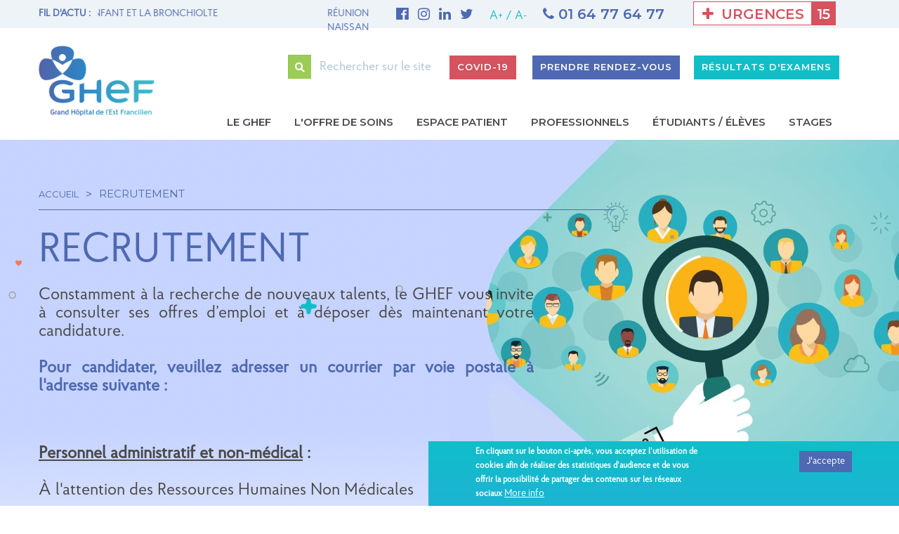

--- FILE ---
content_type: text/html; charset=UTF-8
request_url: https://www.ghef.fr/offres-emploi?thematique=All&page=1
body_size: 9505
content:


<!DOCTYPE html>
<html lang="fr" dir="ltr" prefix="og: https://ogp.me/ns#">
  <head>
    <meta charset="utf-8" />
<script async src="https://www.googletagmanager.com/gtag/js?id=UA-127299437-1"></script>
<script>window.dataLayer = window.dataLayer || [];function gtag(){dataLayer.push(arguments)};gtag("js", new Date());gtag("set", "developer_id.dMDhkMT", true);gtag("config", "UA-127299437-1", {"groups":"default","anonymize_ip":true,"page_placeholder":"PLACEHOLDER_page_path","allow_ad_personalization_signals":false});</script>
<meta name="description" content="Constamment à la recherche de nouveaux talents, le GHEF vous invite à consulter ses offres d’emploi et à déposer dès maintenant votre candidature. Pour candidater, veuillez adresser un courrier par voie postale à l&#039;adresse suivante : Personnel administratif et non-médical : À l&#039;attention des Ressources Humaines Non Médicales 6-8 rue Saint-Fiacre - BP 218 - 77104 Meaux cedex" />
<meta name="abstract" content="Constamment à la recherche de nouveaux talents, le GHEF vous invite à consulter ses offres d’emploi et à déposer dès maintenant votre candidature. Pour candidater, veuillez adresser un courrier par voie postale à l&#039;adresse suivante : Personnel administratif et non-médical : À l&#039;attention des Ressources Humaines Non Médicales 6-8 rue Saint-Fiacre - BP 218 - 77104 Meaux cedex" />
<link rel="canonical" href="https://www.ghef.fr/offres-emploi" />
<meta property="og:site_name" content="Grand Hôpital de l&#039;Est Francilien" />
<meta property="og:url" content="https://www.ghef.fr/offres-emploi" />
<meta property="og:title" content="RECRUTEMENT | Grand Hôpital de l&#039;Est Francilien" />
<meta property="og:description" content="Constamment à la recherche de nouveaux talents, le GHEF vous invite à consulter ses offres d’emploi et à déposer dès maintenant votre candidature. Pour candidater, veuillez adresser un courrier par voie postale à l&#039;adresse suivante : Personnel administratif et non-médical : À l&#039;attention des Ressources Humaines Non Médicales 6-8 rue Saint-Fiacre - BP 218 - 77104 Meaux cedex" />
<meta property="og:image" content="https://www.ghef.fr/sites/default/files/2018-08/AdobeStock_171655767.jpg" />
<meta property="og:image:url" content="https://www.ghef.fr/sites/default/files/2018-08/AdobeStock_171655767.jpg" />
<meta name="twitter:card" content="summary" />
<meta name="twitter:description" content="Constamment à la recherche de nouveaux talents, le GHEF vous invite à consulter ses offres d’emploi et à déposer dès maintenant votre candidature. Pour candidater, veuillez adresser un courrier par voie postale à l&#039;adresse suivante : Personnel administratif et non-médical : À l&#039;attention des Ressources Humaines Non Médicales 6-8 rue Saint-Fiacre - BP 218 - 77104 Meaux cedex" />
<meta name="twitter:title" content="RECRUTEMENT | Grand Hôpital de l&#039;Est Francilien" />
<meta name="twitter:image:alt" content="RECRUTEMENT | Grand Hôpital de l&#039;Est Francilien" />
<meta name="twitter:image" content="https://www.ghef.fr/sites/default/files/2018-08/AdobeStock_171655767.jpg" />
<meta name="MobileOptimized" content="width" />
<meta name="HandheldFriendly" content="true" />
<meta name="viewport" content="width=device-width, initial-scale=1.0" />
<style>div#sliding-popup, div#sliding-popup .eu-cookie-withdraw-banner, .eu-cookie-withdraw-tab {background: #0779bf} div#sliding-popup.eu-cookie-withdraw-wrapper { background: transparent; } #sliding-popup h1, #sliding-popup h2, #sliding-popup h3, #sliding-popup p, #sliding-popup label, #sliding-popup div, .eu-cookie-compliance-more-button, .eu-cookie-compliance-secondary-button, .eu-cookie-withdraw-tab { color: #ffffff;} .eu-cookie-withdraw-tab { border-color: #ffffff;}</style>
<link rel="icon" href="/favicon/favicon.ico" type="image/vnd.microsoft.icon" />

    <title>RECRUTEMENT | Grand Hôpital de l&#039;Est Francilien</title>

    <link rel="apple-touch-icon" sizes="76x76" href="/favicon/apple-touch-icon.png">
    <link rel="icon" type="image/png" sizes="32x32" href="/favicon/favicon-32x32.png">
    <link rel="icon" type="image/png" sizes="16x16" href="/favicon/favicon-16x16.png">
    <link rel="manifest" href="/favicon/site.webmanifest">
    <link rel="mask-icon" href="/favicon/safari-pinned-tab.svg" color="#5bbad5">
    <meta name="msapplication-TileColor" content="#ffffff">
    <meta name="theme-color" content="#ffffff">

    <link rel="stylesheet" media="all" href="/core/misc/components/progress.module.css?t8dubu" />
<link rel="stylesheet" media="all" href="/core/misc/components/ajax-progress.module.css?t8dubu" />
<link rel="stylesheet" media="all" href="/core/modules/system/css/components/align.module.css?t8dubu" />
<link rel="stylesheet" media="all" href="/core/modules/system/css/components/fieldgroup.module.css?t8dubu" />
<link rel="stylesheet" media="all" href="/core/modules/system/css/components/container-inline.module.css?t8dubu" />
<link rel="stylesheet" media="all" href="/core/modules/system/css/components/clearfix.module.css?t8dubu" />
<link rel="stylesheet" media="all" href="/core/modules/system/css/components/details.module.css?t8dubu" />
<link rel="stylesheet" media="all" href="/core/modules/system/css/components/hidden.module.css?t8dubu" />
<link rel="stylesheet" media="all" href="/core/modules/system/css/components/item-list.module.css?t8dubu" />
<link rel="stylesheet" media="all" href="/core/modules/system/css/components/js.module.css?t8dubu" />
<link rel="stylesheet" media="all" href="/core/modules/system/css/components/nowrap.module.css?t8dubu" />
<link rel="stylesheet" media="all" href="/core/modules/system/css/components/position-container.module.css?t8dubu" />
<link rel="stylesheet" media="all" href="/core/modules/system/css/components/reset-appearance.module.css?t8dubu" />
<link rel="stylesheet" media="all" href="/core/modules/system/css/components/resize.module.css?t8dubu" />
<link rel="stylesheet" media="all" href="/core/modules/system/css/components/system-status-counter.css?t8dubu" />
<link rel="stylesheet" media="all" href="/core/modules/system/css/components/system-status-report-counters.css?t8dubu" />
<link rel="stylesheet" media="all" href="/core/modules/system/css/components/system-status-report-general-info.css?t8dubu" />
<link rel="stylesheet" media="all" href="/core/modules/system/css/components/tablesort.module.css?t8dubu" />
<link rel="stylesheet" media="all" href="/core/modules/views/css/views.module.css?t8dubu" />
<link rel="stylesheet" media="all" href="/modules/contrib/eu_cookie_compliance/css/eu_cookie_compliance.css?t8dubu" />
<link rel="stylesheet" media="all" href="/themes/site/css/jquery-ui.min.css?t8dubu" />
<link rel="stylesheet" media="all" href="/themes/site/css/jquery-ui.structure.min.css?t8dubu" />
<link rel="stylesheet" media="all" href="/themes/site/css/jquery-ui.theme.min.css?t8dubu" />
<link rel="stylesheet" media="all" href="https://use.fontawesome.com/releases/v5.0.13/css/all.css" />
<link rel="stylesheet" media="all" href="https://unpkg.com/leaflet@1.3.1/dist/leaflet.css" />
<link rel="stylesheet" media="all" href="https://cdnjs.cloudflare.com/ajax/libs/slick-carousel/1.9.0/slick.min.css" />
<link rel="stylesheet" media="all" href="https://cdnjs.cloudflare.com/ajax/libs/slick-carousel/1.9.0/slick-theme.min.css" />
<link rel="stylesheet" media="all" href="https://cdnjs.cloudflare.com/ajax/libs/select2/4.0.6-rc.0/css/select2.min.css" />
<link rel="stylesheet" media="all" href="/themes/site/css/bootstrap.css?t8dubu" />
<link rel="stylesheet" media="all" href="/themes/site/css/burger.css?t8dubu" />
<link rel="stylesheet" media="screen" href="/themes/site/css/style.css?t8dubu" />
<link rel="stylesheet" media="all" href="/themes/site/css/content.css?t8dubu" />
<link rel="stylesheet" media="print" href="/themes/site/css/print.css?t8dubu" />

   
  </head>

  <body class="path-node page-node-type-page">
    <div class="loader">
        <img src="/themes/site/img/logo_GHEF-header.png" alt="Logo GHEF">
        <div class="loadAnim">
            <div class="dot"></div>
            <div class="dot"></div>
            <div class="dot"></div>
        </div>
    </div>
    
      <div class="dialog-off-canvas-main-canvas" data-off-canvas-main-canvas>
    
<header>
    <div class="sur-header">
            <div>
        <div class="container">
            <div class="row">
                <div class="col-lg-5">
  
    
      <div style="float: left; position: relative;top: 10px;color: #4e69b1;font-weight: bold; margin-right: 10px;">FIL D'ACTU :</div>
<div class="slickHeader">
            <a href="/actualites/votre-enfant-et-la-bronchiolte">
            VOTRE ENFANT ET LA BRONCHIOLTE
        </a>
            <a href="/actualites/reunion-dinformation-maternite-et-projets-de-naissance">
            RÉUNION D&#039;INFORMATION MATERNITÉ ET PROJETS DE NAISSANCE
        </a>
            <a href="/actualites/ghef-projet-detablissement-2025-2029">
            GHEF - PROJET D&#039;ÉTABLISSEMENT 2025-2029
        </a>
            <a href="/actualites/accueil-de-jour-itinerant-ghef-site-de-jouarre">
            ACCUEIL DE JOUR ITINERANT - GHEF SITE DE JOUARRE
        </a>
            <a href="/actualites/un-espace-de-consultations-medicales-et-chirurgicales-du-ghef">
            UN ESPACE DE CONSULTATIONS MEDICALES ET CHIRURGICALES DU GHEF
        </a>
    </div>

  </div><div class="col-lg-7 text-lg-right text-center section-sur-header">
  
    
      <div id="block-socialnetworkblock" class="inline-b">
	<ul class="inline-list main-header__social_menu bottom_footer__social_menu">
		<li><a href="https://www.facebook.com/ghef77/" title="Facebook" target="_blank"><i class="fab fa-facebook"></i></a></li>
		<li><a href="https://www.instagram.com/ghef_77/" title="Instagram" target="_blank"><i class="fa fa-instagram"></i></a></li>
		<li><a href="https://www.linkedin.com/company/ghef-77/" title="LinkedIn" target="_blank"><i class="fa fa-linkedin"></i></a></li>
		<li><a href="https://x.com/GHEF_77/" title="X/Twitter" target="_blank"><i class="fa fa-twitter"></i></a></li>
    </ul>
</div>
  
<div class="inline-b">
	<span class="zoom-btn" data-target="#exampleModalCenter" data-toggle="modal">
		<span class="resize resize-plus text-info">A+</span> <span class="tozero text-info">/</span> <span class="resize resize-minus text-info">A-</span>
	</span>
</div>


<a href="tel:01 64 77 64 77" class="phone text-primary">
        <i class="fa fa-phone"></i> 01 64 77 64 77
</a>

<a href="tel:15" class="btn btn-danger btn-reverse with-icon btnUrgence">
        <i class="fa fa-plus text-danger"></i> URGENCES
        <span class="bg-danger">15</span>
</a>

<a href="/je-prepare-ma-consultation" id="btn-pread-topheader" class="btn btn-lg btn-primary btn-preadmission hidden-lg hidden-xs">Pré-admission</a>


<div aria-hidden="true" aria-labelledby="exampleModalCenterTitle" class="modal fade" data-vivaldi-spatnav-clickable="1" id="exampleModalCenter" role="dialog" style="display: none;" tabindex="-1">
	<div class="modal-dialog modal-dialog-centered" role="document">
		<div class="modal-content">
			<div class="modal-header">
				<h5 class="modal-title" id="exampleModalLongTitle">Accéssibilité</h5>
				<button aria-label="Close" class="close" data-dismiss="modal" type="button">
					<span aria-hidden="true">×</span>
				</button>
			</div>

			<div class="modal-body">
				<p>Afin d'être accéssible au plus grand nombre, le Grand Hôpital de l'Est Francilien (GHEF) vous informe que vous avez la possibilité de modifier la taille d’affichage du contenu de notre site.<br />
Pour cela voici les commandes à reproduire à l'aide de votre clavier:</p>

				<div class="mt-2 mb-2 bg-info p-2">
					<div class="row">
						<div class="col-xs-5 col-sm-9 align-self-center">Zoom avant</div>

						<div class="col-xs-7 col-sm-3 text-end">
							<span class="key bg-light text-dark p-1">CTRL</span> + <span class="text-align-center key bg-light text-dark p-1 px-2 d-inline-block" style="width: 25px;">+</span>
						</div>
					</div>
				</div>

				<div class="mt-2 mb-2 bg-info p-2">
					<div class="row">
						<div class="col-xs-5 col-sm-9 align-self-center">Zoom arrière</div>

						<div class="col-xs-7 col-sm-3 text-end">
							<span class="key bg-light text-dark p-1">CTRL</span> + <span class="text-align-center key bg-light text-dark p-1 px-2 d-inline-block" style="width: 25px;">-</span>
						</div>
					</div>
				</div>

				<div class="mt-2 mb-2 bg-info p-2">
					<div class="row">
						<div class="col-xs-5 col-sm-9 align-self-center">Remise à zéro</div>

						<div class="col-xs-7 col-sm-3 text-end">
							<span class="key bg-light text-dark p-1">CTRL</span> + <span class="text-align-center key bg-light text-dark p-1 px-2 d-inline-block" style="width: 25px;">0</span>
						</div>
					</div>
				</div>
			</div>

			<div class="modal-footer">
				<button class="btn btn-secondary" data-dismiss="modal" type="button">Fermer</button>
			</div>
		</div>
	</div>
</div>
  </div>
            </div>
        </div>
    </div>

    </div>
    <div class="main-header">
        <div class="container">
            <div class="row row-header-logo">

                <div class="col-md-2">
                    <button class="hamburger hamburger--collapse" type="button">
                            <span class="hamburger-box">
                                <span class="hamburger-inner"></span>
                            </span>
                    </button>
                    <a href="/"><img src="/themes/site/img/logo_GHEF-header.png" class="main-header__logo img-responsive" alt="Logo GHEF"></a>

                </div>
                <div class="col-lg-10 col-md-10 text-right">
                    <div>
                          <div>
    <div class="search-block-form inline-b" data-drupal-selector="search-block-form" id="block-formulairederecherche" role="search">
  
    
      <form action="/search/content" method="get" id="search-block-form" accept-charset="UTF-8">
    <div class="input-group">
        <span class="input-group-btn form-actions js-form-wrapper form-wrapper" data-drupal-selector="edit-actions" id="edit-actions--2"><button id="search-button" class="btn btn-success button js-form-submit form-submit" data-drupal-selector="edit-submit" type="submit" value="Rechercher">Rechercher</button>
</span>    <label for="edit-keys" class="visually-hidden">Rechercher</label>
<input title="Saisir les termes à rechercher." placeholder="Rechercher sur le site" class="form-control form-search" data-drupal-selector="edit-keys" type="search" id="edit-keys" name="keys" value="" size="15" maxlength="128" />


    </div>
</form>
  </div><div id="block-option-preadmission-header" class="inline-b visible-lg-inline-block">
  
    
      <a href="/informations-coronavirus-sars-cov2-au-ghef" class="btn btn-lg btn-pread">COVID-19</a>
  </div><div id="block-option-doctolib-header" class="inline-b">
  
    
      <a href="/espace-patient/prendre-rendez-vous-en-ligne" class="btn btn-lg btn-primary">Prendre rendez-vous</a>
  </div><div id="block-option-resultats-header" class="inline-b">
  
    
      <a href="/espace-patient/resultats-dexamens" class="btn btn-lg btn-primary">Résultats d&#039;examens</a>
  </div><div id="block-option-preadmission-header-mobile" class="hidden-lg hidden-md hidden-sm">
  
    
      <a href="/informations-coronavirus-sars-cov2-au-ghef" class="btn btn-lg btn-pread">COVID-19</a>
  </div>
  </div>

                    </div>
                    <div>
                          <div>
    <nav role="navigation" aria-labelledby="-menu" class="mt35">
            
  <h2 class="visually-hidden" id="-menu">Navigation principale</h2>
  

        
                            <ul class="inline-list main_menu menu-contextuel">
                            <li class="dropdown">
                <a href="/presentation" data-drupal-link-system-path="node/145">Le GHEF</a>
                                                                <ul class="lvl2">
                            <li class="dropdown">
                <a href="/presentation" data-drupal-link-system-path="node/145">Présentation</a>
                                                                <ul class="lvl3">
                            <li>
                <a href="/presentation/historique" data-drupal-link-system-path="node/146">Historique</a>
                            </li>
                    <li>
                <a href="/presentation/gouvernance" data-drupal-link-system-path="node/147">Gouvernance</a>
                            </li>
                    <li>
                <a href="/presentation/chiffres-cles" data-drupal-link-system-path="node/148">Chiffres clés</a>
                            </li>
                    <li>
                <a href="/presentation/nos-publications" data-drupal-link-system-path="node/150">Nos publications</a>
                            </li>
                    <li>
                <a href="/presentation/nos-poles-de-soins" data-drupal-link-system-path="node/149">Nos pôles de soins</a>
                            </li>
                </ul>
    
                            </li>
                    <li class="dropdown">
                <a href="/presentation/nos-sites-hospitaliers" data-drupal-link-system-path="node/109">Nos sites hospitaliers</a>
                                                                <ul class="lvl3">
                            <li>
                <a href="/presentation/nos-sites-hospitaliers/site-de-meaux" data-drupal-link-system-path="node/107">Site de Meaux</a>
                            </li>
                    <li>
                <a href="/presentation/nos-sites-hospitaliers/site-de-marne-la-vallee" data-drupal-link-system-path="node/108">Site de Marne-la-Vallée</a>
                            </li>
                    <li>
                <a href="/presentation/nos-sites-hospitaliers/site-de-coulommiers" data-drupal-link-system-path="node/111">Site de Coulommiers</a>
                            </li>
                    <li>
                <a href="/presentation/nos-sites-hospitaliers/site-de-jouarre" data-drupal-link-system-path="node/1797">Site de Jouarre</a>
                            </li>
                </ul>
    
                            </li>
                    <li>
                <a href="/actualites" data-drupal-link-system-path="node/103">Actualités</a>
                            </li>
                    <li class="dropdown">
                <a href="/espace-presse" data-drupal-link-system-path="node/106">Espace presse</a>
                                                                <ul class="lvl3">
                            <li>
                <a href="/espace-presse/contact-presse" data-drupal-link-system-path="node/1781">Contact presse</a>
                            </li>
                </ul>
    
                            </li>
                    <li>
                <a href="https://www.ghef.fr/espace-ethique">Espace éthique</a>
                            </li>
                    <li>
                <a href="/presentation/marches-publics" data-drupal-link-system-path="node/151">Marchés publics</a>
                            </li>
                </ul>
    
                            </li>
                    <li>
                <a href="/offre-de-soin" data-drupal-link-system-path="node/3255">L&#039;offre de soins</a>
                            </li>
                    <li class="dropdown">
                <a href="/espace-patient" data-drupal-link-system-path="node/152">Espace patient</a>
                                                                <ul class="lvl2">
                            <li>
                <a href="/espace-patient/le-ghef-en-langue-des-signes-francaise" data-drupal-link-system-path="node/2759">Le GHEF en langue des signes française</a>
                            </li>
                    <li>
                <a href="/espace-patient/prendre-rendez-vous-en-ligne" data-drupal-link-system-path="node/155">Prendre rendez-vous en ligne</a>
                            </li>
                    <li class="dropdown">
                <a href="/espace-patient/preparer-ma-consultation" data-drupal-link-system-path="node/153">Préparer ma consultation</a>
                                                                <ul class="lvl3">
                            <li>
                <a href="/espace-patient/preparer-ma-consultation/constituer-mon-dossier-en-ligne" data-drupal-link-system-path="node/1961">Constituer mon dossier en ligne</a>
                            </li>
                    <li>
                <a href="/espace-patient/preparer-ma-consultation/formalites-administratives" data-drupal-link-system-path="node/154">Formalités administratives</a>
                            </li>
                </ul>
    
                            </li>
                    <li class="dropdown">
                <a href="/espace-patient/preparer-mon-hospitalisation" data-drupal-link-system-path="node/156">Préparer mon hospitalisation</a>
                                                                <ul class="lvl3">
                            <li>
                <a href="/espace-patient/preparer-mon-hospitalisation/faire-ma-pre-admission-dhospitalisation" data-drupal-link-system-path="node/1960">Ma pré-admission d’hospitalisation en ligne</a>
                            </li>
                    <li>
                <a href="/espace-patient/preparer-mon-hospitalisation/mon-sejour" data-drupal-link-system-path="node/158">Mon séjour</a>
                            </li>
                    <li>
                <a href="/espace-patient/preparer-mon-hospitalisation/mes-prestations" data-drupal-link-system-path="node/159">Mes prestations</a>
                            </li>
                    <li>
                <a href="/espace-patient/preparer-mon-hospitalisation/ma-sortie" data-drupal-link-system-path="node/160">Ma sortie</a>
                            </li>
                    <li>
                <a href="/espace-patient/preparer-mon-hospitalisation/mes-frais-dhospitalisation" data-drupal-link-system-path="node/157">Mes frais d&#039;hospitalisation</a>
                            </li>
                </ul>
    
                            </li>
                    <li>
                <a href="/espace-patient/resultats-dexamens" data-drupal-link-system-path="node/2050">Résultats d&#039;examens</a>
                            </li>
                    <li>
                <a href="/espace-patient/qualite-et-securite-des-soins" data-drupal-link-system-path="node/161">Qualité et sécurité des soins</a>
                            </li>
                    <li class="dropdown">
                <a href="/espace-patient/droits-et-devoirs" data-drupal-link-system-path="node/162">Droits et devoirs</a>
                                                                <ul class="lvl3">
                            <li>
                <a href="/espace-patient/droits-et-devoirs/mes-droits" data-drupal-link-system-path="node/163">Mes droits</a>
                            </li>
                    <li>
                <a href="/espace-patient/droits-et-devoirs/mes-devoirs" data-drupal-link-system-path="node/164">Mes devoirs</a>
                            </li>
                </ul>
    
                            </li>
                    <li>
                <a href="/espace-patient/paiement-en-ligne" data-drupal-link-system-path="node/165">Paiement en ligne</a>
                            </li>
                </ul>
    
                            </li>
                    <li class="dropdown">
                <a href="/professionnels" data-drupal-link-system-path="node/3526">Professionnels</a>
                                                                <ul class="lvl2">
                            <li>
                <a href="/offres-emploi" data-drupal-link-system-path="node/104">Recrutement</a>
                            </li>
                    <li>
                <a href="/professionnels/centre-de-simulation-simghef" data-drupal-link-system-path="node/3537">CENTRE DE SIMULATION SIMGHEF</a>
                            </li>
                </ul>
    
                            </li>
                    <li class="dropdown">
                <a href="/etudiants-eleves" data-drupal-link-system-path="node/166">ÉTUDIANTS / ÉLÈVES</a>
                                                                <ul class="lvl2">
                            <li class="dropdown">
                <a href="/etudiants-eleves/instituts-de-formations-paramedicales" data-drupal-link-system-path="node/168">INSTITUTS DE FORMATIONS PARAMÉDICALES</a>
                                                                <ul class="lvl3">
                            <li>
                <a href="/etudiants-eleves/instituts-de-formations-paramedicales/actualites" data-drupal-link-system-path="node/3646">ACTUALITES</a>
                            </li>
                    <li>
                <a href="/etudiants-eleves/instituts-de-formations-paramedicales/formation-infirmiere" data-drupal-link-system-path="node/3528">FORMATION INFIRMIER(E)</a>
                            </li>
                    <li>
                <a href="/etudiants-eleves/instituts-de-formations-paramedicales/formation-auxiliaire-de-puericulture" data-drupal-link-system-path="node/3529">FORMATION AUXILIAIRE DE PUÉRICULTURE</a>
                            </li>
                    <li>
                <a href="/etudiants-eleves/instituts-de-formations-paramedicales/formation-aide-soignante" data-drupal-link-system-path="node/3530">FORMATION AIDE-SOIGNANT(E)</a>
                            </li>
                    <li class="dropdown">
                <a href="/etudiants-eleves/instituts-de-formations-paramedicales/formations-continues" data-drupal-link-system-path="node/3531">FORMATIONS CONTINUES</a>
                                                                <ul class="lvl4">
                            <li>
                <a href="/etudiants-eleves/instituts-de-formations-paramedicales/formations-continues/catalogue-de-formations" data-drupal-link-system-path="node/3536">CATALOGUE DE FORMATIONS</a>
                            </li>
                </ul>
    
                            </li>
                    <li>
                <a href="/etudiants-eleves/instituts-de-formations-paramedicales/accessibilite-handicap" data-drupal-link-system-path="node/3532">ACCESSIBILITÉ - HANDICAP</a>
                            </li>
                    <li>
                <a href="/etudiants-eleves/instituts-de-formations-paramedicales/qualite" data-drupal-link-system-path="node/3533">QUALITÉ</a>
                            </li>
                    <li>
                <a href="/etudiants-eleves/instituts-de-formations-paramedicales/vie-etudiante" data-drupal-link-system-path="node/3534">VIE ÉTUDIANTE</a>
                            </li>
                    <li>
                <a href="/etudiants-eleves/instituts-de-formations-paramedicales/taxe-dapprentissage" data-drupal-link-system-path="node/3535">TAXE D’APPRENTISSAGE</a>
                            </li>
                </ul>
    
                            </li>
                    <li>
                <a href="/etudiants-eleves/internat" data-drupal-link-system-path="node/169">Internat</a>
                            </li>
                    <li>
                <a href="/etudiants-eleves/enseignement-post-universitaire-epu" data-drupal-link-system-path="node/170">Enseignement post-universitaire (EPU)</a>
                            </li>
                </ul>
    
                            </li>
                    <li class="dropdown">
                <a href="/stages" data-drupal-link-system-path="node/3527">Stages</a>
                                                                <ul class="lvl2">
                            <li>
                <a href="/stages/informations-stages" data-drupal-link-system-path="node/167">INFORMATIONS STAGES</a>
                            </li>
                </ul>
    
                            </li>
                </ul>
    


  </nav>

  </div>

                    </div>
                </div>
            </div>
        </div>
    </div>
</header>

    



      <div>
    <div data-drupal-messages-fallback class="hidden"></div>

  </div>


    

  <main role="main">
    <div class="container">
      <div class="top_article">
          <div>
    <div id="block-site-breadcrumbs">
  
    
        	<div class="top_article__ariane">
	  <nav role="navigation" aria-labelledby="system-breadcrumb">
	    <h2 id="system-breadcrumb" class="visually-hidden">Fil d'Ariane</h2>
	    <ul class="inline-list">
	    	      <li>
	        	          <a href="/">Accueil</a>
	        	      </li>
	    	      <li>
	        	          RECRUTEMENT
	        	      </li>
	    	    </ul>
	  </nav>
  	</div>

  </div>
  </div>

          <div>
    <div id="block-site-page-title">
  
    
      
        <h1 class="top_article__title">
<span>RECRUTEMENT</span>
</h1>







            <h3 class="text-align-justify">Constamment à la recherche de nouveaux talents, le GHEF vous invite à consulter ses offres d’emploi et à déposer dès maintenant votre candidature.<br /><br />
<span class="text-primary"><strong>Pour candidater, veuillez adresser un courrier par voie postale à l'adresse suivante :</strong></span></h3><br />
<br />
<h3><u><strong>Personnel administratif et non-médical</strong></u><strong> :</strong><br /><br />
À l'attention des Ressources Humaines Non Médicales<br /><br />
6-8 rue Saint-Fiacre - BP 218 - 77104 Meaux cedex<br /><br />
ou par mail à : <span class="text-primary"><strong>drh@ghef.fr</strong></span></h3><br />
<br />
<h3><u><strong>Personnel paramédical</strong></u><strong> :</strong><br /><br />
À l'attention de la Coordination Générale des Soins<br /><br />
6-8 rue Saint-Fiacre - BP 218 - 77104 Meaux cedex<br /><br />
ou par mail à : <span class="text-primary"><strong>cgs@ghef.fr</strong></span></h3><br />
<br />
<h3><u><strong>Médecin</strong></u><strong> :</strong><br /><br />
À l'attention de la Direction des Ressources Humaines Médicales<br /><br />
6-8 rue Saint-Fiacre - BP 218 - 77104 Meaux cedex<br /><br />
ou par mail à : <span class="text-primary"><strong>ahenry@ghef.fr</strong></span></h3><br />
<br />
<p class="text-align-center">&nbsp;</p><br />

    
<div class="top_article__image visible-lg">
    <img src="https://www.ghef.fr/sites/default/files/styles/background/public/2018-08/AdobeStock_171655767.jpg?itok=K23XJgJt" alt="">
</div>

  </div>
  </div>

      </div>

      <div class="row ovh">
        <div class="col-md-9 col-md-push-3">
                    </div>
        <div class="col-md-9 col-md-push-3 full-right margin-top">
              <div>
    <div id="block-site-content">
  
    
      <article>

  
    

  
  <div>
    
            
      
            <div class="views-element-container block-listepage" id="block-views-block-liste-offresemploi">
  
    
      <div><div class="js-view-dom-id-a29bd79217836c0a66eeec4d7bd76ed1a5ef4e75d1c8db9bc373a4226e8713f2">
    
    
    

    
    <form class="rechercheServiceContent" data-drupal-selector="views-exposed-form-liste-offresemploi" action="/offres-emploi?thematique=All&amp;page=1" method="get" id="views-exposed-form-liste-offresemploi" accept-charset="UTF-8">
    <div class="row">
        <div class="col-xs-12 col-sm-8 js-form-item form-item js-form-type-select form-item-thematique js-form-item-thematique">
            <label for="edit-thematique">Thématique</label>
                <select class="form-control form-select" data-drupal-selector="edit-thematique" id="edit-thematique" name="thematique"><option value="All" selected="selected">- Tout -</option><option value="75">Personnel médical</option><option value="76">Personnel non médical</option></select>
                </div><span class="col-xs-12 col-sm-4 text-center form-actions js-form-wrapper form-wrapper" data-drupal-selector="edit-actions" id="edit-actions"><button class="btn btn-primary button js-form-submit form-submit" data-drupal-selector="edit-submit-liste" type="submit" id="edit-submit-liste" value="Filtrer">Filtrer</button>
</span>

        <div class="clearfix"></div>
    </div>
</form>
    

        <div class="views-row"><div class="item-teaser">
    <div class="boite-service">
                    <div class="boite-service__ratachement text-default">
            <a href="/thematiqueoffredemploi/personnel-medical" hreflang="fr">Personnel médical</a>
      </div>
        
                    <h2>
                <a href="/offres-emploi/recrutement-1-gastro-enterologue-site-de-meaux" rel="bookmark"
                   title="Postuler en ligne">
<span>RECRUTEMENT : 1 GASTRO-ENTÉROLOGUE - SITE DE MEAUX</span>
</a>                <small> 
            <time datetime="2025-06-02T12:00:00Z">lun 02.06 2025</time>

      </small>            </h2>
        
        <div class="row">
            <div class="col-xs-12">

                <div class="item-body">
                    
                        
              <p><strong>Le GHEF recrute :</strong></p>

<ul>
	<li>1 Gastro-Entérologue pour son service Gastro-Entérologie - Site de Meaux</li>
	<li><strong>Pour consulter la fiche de poste, cliquez <span class="text-primary"><u><a data-entity-type="file" data-entity-uuid="11c533de-9876-4fa6-8f42-59d5faabf55a" href="/sites/default/files/inline-files/FICHE%20DE%20RECRUTEMENT%20GASTRO%20Meaux%20V3%20valide%CC%81e%20par%20le%20Dr%20Locher.pdf" target="_blank" title="Annonce Gastro-Entérologue - GHEF site de Meaux">ici</a></u></span>.</strong></li>
</ul>

<p><strong>Pour plus d'information et pour adresser vos candidatures, contactez :</strong></p>

<p><strong>Dr Christophe LOCHER, Chef de service Gastro-Entérologie </strong><strong>par mail : clocher@ghef.fr</strong></p>


      

                                    </div>
            </div>
                    </div>
    </div>

    <div class="blue-links">
        <div class="boite-service__liens">
            <a class="boite-service__lien" href="/offres-emploi/recrutement-1-gastro-enterologue-site-de-meaux" rel="bookmark" title="Postuler en ligne"><img
                        src="/themes/site/img/page/fleche gauche.png" alt="Postuler en ligne">Postuler en ligne</a>
        </div>
    </div>
</div></div>
    <div class="views-row"><div class="item-teaser">
    <div class="boite-service">
                    <div class="boite-service__ratachement text-default">
            <a href="/thematiqueoffredemploi/personnel-medical" hreflang="fr">Personnel médical</a>
      </div>
        
                    <h2>
                <a href="/offres-emploi/recrutement-1-gastro-enterologue-site-de-marne-la-vallee" rel="bookmark"
                   title="Postuler en ligne">
<span>RECRUTEMENT : 1 GASTRO-ENTÉROLOGUE - SITE DE MARNE-LA-VALLÉE</span>
</a>                <small> 
            <time datetime="2025-06-02T12:00:00Z">lun 02.06 2025</time>

      </small>            </h2>
        
        <div class="row">
            <div class="col-xs-12">

                <div class="item-body">
                    
                        
              <p><strong>Le GHEF recrute :</strong></p>

<ul>
	<li>1 Gastro-Entérologue pour son service Gastro-Entérologie - Site de Marne-la-Vallée</li>
	<li><strong>Pour consulter la fiche de poste, cliquez <span class="text-primary"><u><a data-entity-type="file" data-entity-uuid="e817e14f-7a92-4384-8a8b-e71c188ac4f1" href="/sites/default/files/inline-files/FICHE%20DE%20RECRUTEMENT%20GASTRO%20MLV%20V3%20Valide%CC%81e%20Dr%20Locher.pdf" target="_blank" title="Annonce Gastro-Entérologue - GHEF site de Marne-la-Vallée">ici</a></u></span>.</strong></li>
</ul>

<p><strong>Pour plus d'information et pour adresser vos candidatures, contactez :</strong></p>

<p><strong>Dr Christophe LOCHER, Chef de service Gastro-Entérologie </strong><strong>par mail </strong>...</p>


      

                                    </div>
            </div>
                    </div>
    </div>

    <div class="blue-links">
        <div class="boite-service__liens">
            <a class="boite-service__lien" href="/offres-emploi/recrutement-1-gastro-enterologue-site-de-marne-la-vallee" rel="bookmark" title="Postuler en ligne"><img
                        src="/themes/site/img/page/fleche gauche.png" alt="Postuler en ligne">Postuler en ligne</a>
        </div>
    </div>
</div></div>

    
      <nav class="pager" role="navigation" aria-labelledby="pagination-heading">
    <h4 id="pagination-heading" class="visually-hidden">Pagination</h4>
    <ul class="pager__items js-pager__items">
                    <li class="pager__item pager__item--first">
          <a href="?thematique=All&amp;page=0" title="Aller à la première page">
            <span class="visually-hidden">Première page</span>
            <span aria-hidden="true">‹‹</span>
          </a>
        </li>
                          <li class="pager__item pager__item--previous">
          <a href="?thematique=All&amp;page=0" title="Aller à la page précédente" rel="prev">
            <span class="visually-hidden">Page précédente</span>
            <span aria-hidden="true">‹</span>
          </a>
        </li>
                                      <li class="pager__item">
                                          <a href="?thematique=All&amp;page=0" title="Aller à la page 1">
            <span class="visually-hidden">
              Page
            </span>1</a>
        </li>
              <li class="pager__item is-active">
                                          <a href="?thematique=All&amp;page=1" title="Page courante" aria-current="page">
            <span class="visually-hidden">
              Page
            </span>2</a>
        </li>
                                              </ul>
  </nav>


    
    

    
    
</div></div>
  </div>
      
  </div>

</article>
  </div>
  </div>

            
        </div>

                      <div class="col-md-3 col-md-pull-9 sidebar">
                  <div>
    <div class="bloc_sdb">
    
            <h3>Professionnels</h3>
        
            
                            <ul class="inline-list main_menu menu-contextuel">
                            <li>
                <a href="/offres-emploi" data-drupal-link-system-path="node/104">Recrutement</a>
                            </li>
                    <li>
                <a href="/professionnels/centre-de-simulation-simghef" data-drupal-link-system-path="node/3537">CENTRE DE SIMULATION SIMGHEF</a>
                            </li>
                </ul>
    


    </div>
  </div>

            </div>
                </div>
    </div>
  </main>


<footer>
    <div class="mt75"></div>
    

    <div class="bottom_footer">
        <div class="container">
            <div class="row">
                <div class="col-md-4">
                      <div>
    <div id="block-option-logo-footer">
  
    
      <img src="https://www.ghef.fr/sites/default/files/logo_GHEF_0.png" class="bottom_footer__logo img-responsive"  alt="Logo GHEF">
  </div><div>
  
    
      <ul class="inline-list main-header__social_menu bottom_footer__social_menu">
            <li><a href="https://www.facebook.com/ghef77/" title="Facebook" target="_blank"><i class="fab fa-facebook"></i></a></li>
            <li><a href="https://www.instagram.com/ghef_77/" title="Instagram" target="_blank"><i class="fa fa-instagram"></i></a></li>
            <li><a href="https://www.linkedin.com/company/ghef-77/" title="LinkedIn" target="_blank"><i class="fa fa-linkedin"></i></a></li>
            <li><a href=" https://x.com/GHEF_77" title="Twitter" target="_blank"><i class="fa fa-twitter"></i></a></li>
    </ul>
  </div><div id="block-option-coordonnees-footer">
  
    
      
<p><b>Siège Social</b></p>

<p>6-8 Rue Saint-Fiacre,</p>

<p>BP 218, 77104 Meaux cedex</p>

  </div>
  </div>

                </div>
                <div class="col-md-8">
                    <div class="mt85"></div>
                      <div>
    <div id="block-option-telephone-footer" class="inline-b">
  
    
      <div id="block-socialnetworkblock" class="inline-b">
	<ul class="inline-list main-header__social_menu bottom_footer__social_menu">
		<li><a href="https://www.facebook.com/ghef77/" title="Facebook" target="_blank"><i class="fab fa-facebook"></i></a></li>
		<li><a href="https://www.instagram.com/ghef_77/" title="Instagram" target="_blank"><i class="fa fa-instagram"></i></a></li>
		<li><a href="https://www.linkedin.com/company/ghef-77/" title="LinkedIn" target="_blank"><i class="fa fa-linkedin"></i></a></li>
		<li><a href="https://x.com/GHEF_77/" title="X/Twitter" target="_blank"><i class="fa fa-twitter"></i></a></li>
    </ul>
</div>
  
<div class="inline-b">
	<span class="zoom-btn" data-target="#exampleModalCenter" data-toggle="modal">
		<span class="resize resize-plus text-info">A+</span> <span class="tozero text-info">/</span> <span class="resize resize-minus text-info">A-</span>
	</span>
</div>


<a href="tel:01 64 77 64 77" class="phone text-primary">
        <i class="fa fa-phone"></i> 01 64 77 64 77
</a>


<a href="/je-prepare-ma-consultation" id="btn-pread-topheader" class="btn btn-lg btn-primary btn-preadmission hidden-lg hidden-xs">Pré-admission</a>


<div aria-hidden="true" aria-labelledby="exampleModalCenterTitle" class="modal fade" data-vivaldi-spatnav-clickable="1" id="exampleModalCenter" role="dialog" style="display: none;" tabindex="-1">
	<div class="modal-dialog modal-dialog-centered" role="document">
		<div class="modal-content">
			<div class="modal-header">
				<h5 class="modal-title" id="exampleModalLongTitle">Accéssibilité</h5>
				<button aria-label="Close" class="close" data-dismiss="modal" type="button">
					<span aria-hidden="true">×</span>
				</button>
			</div>

			<div class="modal-body">
				<p>Afin d'être accéssible au plus grand nombre, le Grand Hôpital de l'Est Francilien (GHEF) vous informe que vous avez la possibilité de modifier la taille d’affichage du contenu de notre site.<br />
Pour cela voici les commandes à reproduire à l'aide de votre clavier:</p>

				<div class="mt-2 mb-2 bg-info p-2">
					<div class="row">
						<div class="col-xs-5 col-sm-9 align-self-center">Zoom avant</div>

						<div class="col-xs-7 col-sm-3 text-end">
							<span class="key bg-light text-dark p-1">CTRL</span> + <span class="text-align-center key bg-light text-dark p-1 px-2 d-inline-block" style="width: 25px;">+</span>
						</div>
					</div>
				</div>

				<div class="mt-2 mb-2 bg-info p-2">
					<div class="row">
						<div class="col-xs-5 col-sm-9 align-self-center">Zoom arrière</div>

						<div class="col-xs-7 col-sm-3 text-end">
							<span class="key bg-light text-dark p-1">CTRL</span> + <span class="text-align-center key bg-light text-dark p-1 px-2 d-inline-block" style="width: 25px;">-</span>
						</div>
					</div>
				</div>

				<div class="mt-2 mb-2 bg-info p-2">
					<div class="row">
						<div class="col-xs-5 col-sm-9 align-self-center">Remise à zéro</div>

						<div class="col-xs-7 col-sm-3 text-end">
							<span class="key bg-light text-dark p-1">CTRL</span> + <span class="text-align-center key bg-light text-dark p-1 px-2 d-inline-block" style="width: 25px;">0</span>
						</div>
					</div>
				</div>
			</div>

			<div class="modal-footer">
				<button class="btn btn-secondary" data-dismiss="modal" type="button">Fermer</button>
			</div>
		</div>
	</div>
</div>
  </div><div id="block-option-urgence-footer" class="inline-b">
  
    
      <div class="inline-b">
    <a href="tel:15"
       class="btn btn-danger btn-reverse with-icon btnUrgence">
        <i class="fa fa-plus text-danger"></i> URGENCES
        <span class="bg-danger">
            15
        </span>
    </a>
</div>

  </div><div id="block-option-doctolib-footer" class="pull-right">
  
    
      <a href="/espace-patient/prendre-rendez-vous-en-ligne" class="btn btn-lg btn-primary">Prendre rendez-vous</a>
  </div>
  </div>

                    <hr>
                    <div class="row">
                          <div>
    <nav role="navigation" aria-labelledby="block-menubas-menu" id="block-menubas" class="col-md-8">
            
  <h2 class="visually-hidden" id="block-menubas-menu">Menu bas</h2>
  

        
                            <ul class="main-menu-footer">
                            <li>
                <a href="/presentation" data-drupal-link-system-path="node/145">Présentation du GHEF</a>
                            </li>
                    <li>
                <a href="/espace-patient" data-drupal-link-system-path="node/152">Espace patient</a>
                            </li>
                    <li>
                <a href="/etudiants-eleves" data-drupal-link-system-path="node/166">Professionnels</a>
                            </li>
                    <li>
                <a href="/presentation/nos-sites-hospitaliers" data-drupal-link-system-path="node/109">Nos sites hospitaliers</a>
                            </li>
                    <li>
                <a href="https://www.ghef.fr/nos-specialites">Nos spécialités</a>
                            </li>
                    <li>
                <a href="https://www.ghef.fr/nous-contacter-0">Nous contacter</a>
                            </li>
                </ul>
    


  </nav>
<nav role="navigation" aria-labelledby="block-site-footer-menu" id="block-site-footer" class="col-md-4 text-right">
            
  <h2 class="visually-hidden" id="block-site-footer-menu">Menu Pied de page</h2>
  

        
                            <ul class="secondary-menu-footer">
                            <li>
                <a href="/mentions-legales" data-drupal-link-system-path="node/171">Mentions Légales</a>
                            </li>
                    <li>
                <a href="/sitemap" data-drupal-link-system-path="sitemap">Plan du site</a>
                            </li>
                    <li>
                <a href="/accessibilite" data-drupal-link-system-path="node/172">Accessibilité</a>
                            </li>
                    <li>
                <a href="/credits" data-drupal-link-system-path="node/173">Crédits</a>
                            </li>
                </ul>
    


  </nav>

  </div>

                    </div>
                </div>
            </div>
        </div>
    </div>
</footer>
  </div>

    
	 
    <script type="application/json" data-drupal-selector="drupal-settings-json">{"path":{"baseUrl":"\/","pathPrefix":"","currentPath":"node\/104","currentPathIsAdmin":false,"isFront":false,"currentLanguage":"fr","currentQuery":{"page":"1","thematique":"All"}},"pluralDelimiter":"\u0003","suppressDeprecationErrors":true,"ajaxPageState":{"libraries":"eJxtyFEKhDAMRdENdcySSqxvSjBthKQO3f2In-LPvXAwcjHbBdfaocK9gPCCecOXh0aqZlWRubPOkOL0hOQSoKq2sn48pkqvyacHGq3sSKfg53R3abYNxR8e0TUv","theme":"site","theme_token":null},"ajaxTrustedUrl":{"\/offres-emploi":true,"\/search\/content":true},"google_analytics":{"account":"UA-127299437-1","trackOutbound":true,"trackMailto":true,"trackTel":true,"trackDownload":true,"trackDownloadExtensions":"7z|aac|arc|arj|asf|asx|avi|bin|csv|doc(x|m)?|dot(x|m)?|exe|flv|gif|gz|gzip|hqx|jar|jpe?g|js|mp(2|3|4|e?g)|mov(ie)?|msi|msp|pdf|phps|png|ppt(x|m)?|pot(x|m)?|pps(x|m)?|ppam|sld(x|m)?|thmx|qtm?|ra(m|r)?|sea|sit|tar|tgz|torrent|txt|wav|wma|wmv|wpd|xls(x|m|b)?|xlt(x|m)|xlam|xml|z|zip"},"eu_cookie_compliance":{"cookie_policy_version":"1.0.0","popup_enabled":true,"popup_agreed_enabled":false,"popup_hide_agreed":false,"popup_clicking_confirmation":false,"popup_scrolling_confirmation":false,"popup_html_info":"\u003Cdiv aria-labelledby=\u0022popup-text\u0022  class=\u0022eu-cookie-compliance-banner eu-cookie-compliance-banner-info eu-cookie-compliance-banner--opt-in\u0022\u003E\n  \u003Cdiv class=\u0022popup-content info eu-cookie-compliance-content\u0022\u003E\n        \u003Cdiv id=\u0022popup-text\u0022 class=\u0022eu-cookie-compliance-message\u0022 role=\u0022document\u0022\u003E\n      \u003Cp\u003EEn cliquant sur le bouton ci-apr\u00e8s, vous acceptez l\u0027utilisation de cookies afin de r\u00e9aliser des statistiques d\u2019audience et de vous offrir la possibilit\u00e9 de partager des contenus sur les r\u00e9seaux sociaux\u003C\/p\u003E\n              \u003Cbutton type=\u0022button\u0022 class=\u0022find-more-button eu-cookie-compliance-more-button\u0022\u003EMore info\u003C\/button\u003E\n          \u003C\/div\u003E\n\n    \n    \u003Cdiv id=\u0022popup-buttons\u0022 class=\u0022eu-cookie-compliance-buttons\u0022\u003E\n            \u003Cbutton type=\u0022button\u0022 class=\u0022agree-button eu-cookie-compliance-secondary-button\u0022\u003EJ\u0026#039;accepte\u003C\/button\u003E\n              \u003Cbutton type=\u0022button\u0022 class=\u0022decline-button eu-cookie-compliance-default-button\u0022\u003EJe refuse\u003C\/button\u003E\n          \u003C\/div\u003E\n  \u003C\/div\u003E\n\u003C\/div\u003E","use_mobile_message":false,"mobile_popup_html_info":"\u003Cdiv aria-labelledby=\u0022popup-text\u0022  class=\u0022eu-cookie-compliance-banner eu-cookie-compliance-banner-info eu-cookie-compliance-banner--opt-in\u0022\u003E\n  \u003Cdiv class=\u0022popup-content info eu-cookie-compliance-content\u0022\u003E\n        \u003Cdiv id=\u0022popup-text\u0022 class=\u0022eu-cookie-compliance-message\u0022 role=\u0022document\u0022\u003E\n      \n              \u003Cbutton type=\u0022button\u0022 class=\u0022find-more-button eu-cookie-compliance-more-button\u0022\u003EMore info\u003C\/button\u003E\n          \u003C\/div\u003E\n\n    \n    \u003Cdiv id=\u0022popup-buttons\u0022 class=\u0022eu-cookie-compliance-buttons\u0022\u003E\n            \u003Cbutton type=\u0022button\u0022 class=\u0022agree-button eu-cookie-compliance-secondary-button\u0022\u003EJ\u0026#039;accepte\u003C\/button\u003E\n              \u003Cbutton type=\u0022button\u0022 class=\u0022decline-button eu-cookie-compliance-default-button\u0022\u003EJe refuse\u003C\/button\u003E\n          \u003C\/div\u003E\n  \u003C\/div\u003E\n\u003C\/div\u003E","mobile_breakpoint":768,"popup_html_agreed":false,"popup_use_bare_css":false,"popup_height":"auto","popup_width":"100%","popup_delay":1000,"popup_link":"http:\/\/www.allaboutcookies.org\/fr\/faqs\/cookies.html","popup_link_new_window":true,"popup_position":false,"fixed_top_position":true,"popup_language":"fr","store_consent":false,"better_support_for_screen_readers":false,"cookie_name":"","reload_page":false,"domain":"","domain_all_sites":false,"popup_eu_only":false,"popup_eu_only_js":false,"cookie_lifetime":100,"cookie_session":0,"set_cookie_session_zero_on_disagree":0,"disagree_do_not_show_popup":false,"method":"opt_in","automatic_cookies_removal":true,"allowed_cookies":"","withdraw_markup":"\u003Cbutton type=\u0022button\u0022 class=\u0022eu-cookie-withdraw-tab\u0022\u003EPrivacy settings\u003C\/button\u003E\n\u003Cdiv aria-labelledby=\u0022popup-text\u0022 class=\u0022eu-cookie-withdraw-banner\u0022\u003E\n  \u003Cdiv class=\u0022popup-content info eu-cookie-compliance-content\u0022\u003E\n    \u003Cdiv id=\u0022popup-text\u0022 class=\u0022eu-cookie-compliance-message\u0022 role=\u0022document\u0022\u003E\n      \u003Ch2\u003EWe use cookies on this site to enhance your user experience\u003C\/h2\u003E\n\u003Cp\u003EYou have given your consent for us to set cookies.\u003C\/p\u003E\n\n    \u003C\/div\u003E\n    \u003Cdiv id=\u0022popup-buttons\u0022 class=\u0022eu-cookie-compliance-buttons\u0022\u003E\n      \u003Cbutton type=\u0022button\u0022 class=\u0022eu-cookie-withdraw-button \u0022\u003EWithdraw consent\u003C\/button\u003E\n    \u003C\/div\u003E\n  \u003C\/div\u003E\n\u003C\/div\u003E","withdraw_enabled":false,"reload_options":0,"reload_routes_list":"","withdraw_button_on_info_popup":false,"cookie_categories":[],"cookie_categories_details":[],"enable_save_preferences_button":true,"cookie_value_disagreed":"0","cookie_value_agreed_show_thank_you":"1","cookie_value_agreed":"2","containing_element":"body","settings_tab_enabled":false,"olivero_primary_button_classes":"","olivero_secondary_button_classes":"","close_button_action":"close_banner","open_by_default":true,"modules_allow_popup":true,"hide_the_banner":false,"geoip_match":true,"unverified_scripts":["\/"]},"user":{"uid":0,"permissionsHash":"9c78e67f97c36fc2b46d526de11abf9a7dfb1ce9471a7caf167ed7d6b6fd17c6"}}</script>
<script src="/core/assets/vendor/jquery/jquery.min.js?v=3.7.1"></script>
<script src="/core/assets/vendor/once/once.min.js?v=1.0.1"></script>
<script src="/sites/default/files/languages/fr_yg2Ubua4pPq6iEynnePSqI1G-A7efyyXVoAjkX5wJFg.js?t8dubu"></script>
<script src="/core/misc/drupalSettingsLoader.js?v=10.5.4"></script>
<script src="/core/misc/drupal.js?v=10.5.4"></script>
<script src="/core/misc/drupal.init.js?v=10.5.4"></script>
<script src="/core/assets/vendor/tabbable/index.umd.min.js?v=6.2.0"></script>
<script src="/modules/contrib/eu_cookie_compliance/js/eu_cookie_compliance.min.js?t8dubu"></script>
<script src="/modules/contrib/google_analytics/js/google_analytics.js?v=10.5.4"></script>
<script src="/core/misc/progress.js?v=10.5.4"></script>
<script src="/core/assets/vendor/loadjs/loadjs.min.js?v=4.3.0"></script>
<script src="/core/misc/debounce.js?v=10.5.4"></script>
<script src="/core/misc/announce.js?v=10.5.4"></script>
<script src="/core/misc/message.js?v=10.5.4"></script>
<script src="/core/misc/ajax.js?v=10.5.4"></script>
<script src="https://use.fontawesome.com/f05512e9af.js"></script>
<script src="https://unpkg.com/leaflet@1.3.1/dist/leaflet.js"></script>
<script src="https://maxcdn.bootstrapcdn.com/bootstrap/3.3.7/js/bootstrap.min.js"></script>
<script src="https://cdnjs.cloudflare.com/ajax/libs/slick-carousel/1.9.0/slick.min.js"></script>
<script src="https://cdnjs.cloudflare.com/ajax/libs/select2/4.0.6-rc.0/js/select2.min.js"></script>
<script src="https://s7.addthis.com/js/300/addthis_widget.js#pubid=ra-5c644b9e19f709a4"></script>
<script src="https://www.doctolib.fr/js/iframeResizer.js"></script>
<script src="/themes/site/js/jquery-ui.min.js?v=1"></script>
<script src="/themes/site/js/app.js?v=1"></script>

  </body>
</html>

--- FILE ---
content_type: text/css
request_url: https://www.ghef.fr/themes/site/css/style.css?t8dubu
body_size: 11763
content:
@import url('https://fonts.googleapis.com/css?family=Montserrat:100,100i,200,200i,300,300i,400,400i,500,500i,600,600i,700,700i,800,800i,900,900i');

@font-face {
    font-family: 'proba_proregular';
    src: url('../font/probapro-regular.otf') format('truetype'), url('../font/probapro-regular.otf') format('truetype');
    font-weight: normal;
    font-style: normal
}

@font-face {
    font-family: 'proba_proitalic';
    src: url('../font/probapro-italic.otf') format('truetype'), url('../font/probapro-italic.otf') format('truetype');
    font-weight: normal;
    font-style: normal
}

* {
    outline: 0 !important;
    outline-color: rgba(0, 0, 0, 0) !important
}

body {
    overflow-x: hidden
}

body.stuck {
    max-height: 100vh;
    overflow: hidden
}

div[role='contentinfo'] {
    background: linear-gradient(to bottom, #10bec8, #1db3d5);
    color: #fff;
    text-align: center;
    font-size: 20px;
    padding: 15px
}

img.reverse {
    transform: rotate(-180deg)
}

select.form-control {
    padding: 5px 58px 5px 15px;
    font-size: 16px;
    height: 34px;
    -webkit-appearance: none;
    -moz-appearance: none;
    appearance: none;
    border: 1px solid #e7e7e7;
    background: url('../img/page/angle-down.png') right 55% no-repeat #fff
}

input.date, input.hasDatepicker {
    -webkit-appearance: none;
    -moz-appearance: none;
    appearance: none;
    background: url('../img/page/calendar.png') 100% 55% no-repeat #fff;
    cursor: pointer
}

select.form-control option {
    color: #555
}

input.form-control, select.form-control, textarea.form-control {
    box-shadow: none;
    font-size: 18px
}

input.form-control::placeholder, select.form-control::placeholder, textarea.form-control::placeholder {
    font-size: 18px;
    color: #adc5da
}

input[type=checkbox] {
    -webkit-appearance: none;
    -moz-appearance: none;
    -ms-appearance: none
}

input[type=checkbox] {
    -border-radius: 4px;
    height: 18px;
    width: 18px;
    background: #fff;
    border: 2px solid #ccc;
    border-radius: 4px
}

input[type="checkbox"]:checked {
    background: #9bcc55;
    position: relative;
    border: 2px solid #9bcc55
}

input[type="checkbox"]:checked:before {
    font-family: "Font Awesome 5 Free";
    content: "\f00c";
    font-weight: bold;
    display: block;
    color: #fff;
    font-size: 13px;
    top: 0;
    left: 1px;
    position: absolute
}

select.form-control.empty {
    color: #adc5da !important
}

.row.no-gutters {
    margin-right: 0;
    margin-left: 0
}

.row.no-gutters > [class^="col-"], .row.no-gutters > [class*=" col-"] {
    padding-right: 0;
    padding-left: 0
}

.row .full-right {
    position: relative;
    background: linear-gradient(0deg, transparent 0, #fff 50%);
    padding-left: 50px;
    padding-top: 50px
}

.row .full-right::after {
    position: absolute;
    background: linear-gradient(0deg, transparent 0, #fff 50%);
    left: 100%;
    top: 0;
    display: block;
    content: "";
    height: 100%;
    width: 999vw
}

.row .full-right.col-md-12 {
    margin-left: 15px
}

body {
    font-family: proba_proregular
}

.pos_ini {
    position: static
}

.inline-b {
    display: inline-block
}

h1 {
    font-family: proba_proregular;
    font-size: 64px;
    color: #4e69b1
}

h2 {
    font-family: proba_proregular;
    padding-left: 65px;
    font-size: 48px;
    color: #4e69b1
}

h2::before {
    position: absolute;
    top: 35px;
    left: 0;
    display: block;
    width: 50px;
    height: 50px;
    content: '';
    background: url("../img/petale.png") no-repeat
}

.mt35 {
    margin-top: 35px
}

.mt45 {
    margin-top: 45px
}

.mt50 {
    margin-top: 50px
}

.mt75 {
    margin-top: 75px
}

.mt85 {
    margin-top: 85px
}

.mt100 {
    margin-top: 100px
}

.mt125 {
    margin-top: 125px
}

.ml20 {
    margin-left: 20px
}

.m0a {
    margin: 0 auto
}

ul.inline-list {
    list-style: none;
    padding-left: 0
}

ul.inline-list li {
    display: inline-block
}

.btn {
    transition: all .1s linear
}

a.nextToTitle {
    margin-top: 30px;
    text-transform: none !important;
    letter-spacing: 1px
}

a.btn-lg {
    font-family: Montserrat;
    font-weight: 600;
    text-transform: uppercase;
    font-size: 16px;
    height: 44px;
    padding: 11px 30px;
    letter-spacing: 1px
}

a.btn-reverse.btn-danger {
    height: 34px;
    border: 1px solid #d5525e;
    background: #fff;
    padding-top: 5px;
    color: #d5525e;
    position: relative
}

a.btn.with-icon i {
    margin-right: 5px
}

header {
    position: relative;
    background: #fff
}

header::after {
    position: absolute;
    background: url("../img/page/top.png") no-repeat center 50px;
    content: '';
    top: -100px;
    z-index: -1;
    right: 0;
    width: 100%;
    height: 1470px
}

header .sur-header {
    background: #eef3f7;
    height: 40px;
    font-size: 14px
}

header .sur-header .text-primary {
    line-height: 40px
}

header .sur-header .phone {
    font-size: 20px;
    margin-right: 35px
}

header .sur-header .sur-header__text {
    font-size: 15px
}

header .main-header form, header .main-header a.btn-lg, header .main-header ul {
    display: inline-block
}

header .main-header .input-group {
    position: relative;
    top: 13px;
    margin-top: 15px;
    width: 230px
}

header .main-header .input-group input {
    border: none;
    box-shadow: none
}

header .main-header .main-header__social_menu {
    padding: 0;
    position: relative;
    top: 4px;
    margin: 0
}

header .main-header .main-header__social_menu li {
    margin-left: 25px
}

header .main-header .main-header__social_menu li i {
    font-size: 20px;
    color: rgba(173, 197, 218, 0.65)
}

header .main-header .main-header__logo {
    margin: 15px 0
}

header .main-header #search-block-form #search-button {
    text-indent: -9999px;
    width: 34px;
    position: relative
}

header .main-header #search-block-form #search-button::before {
    position: absolute;
    left: 0;
    bottom: 0;
    top: 0;
    right: 0;
    text-indent: 0;
    line-height: 34px;
    content: '\f002';
    color: #fff;
    font-family: "Font Awesome 5 Free";
    font-weight: bold
}

header .main-header #block-option-doctolib-header a.btn,
header .main-header #block-option-preadmission-header a.btn,
header .main-header #block-option-preadmission-header-mobile a.btn, 
header .main-header #block-option-resultats-header a.btn
{
    font-family: Montserrat;
    font-weight: 600;
    text-transform: uppercase;
    font-size: 13px;
    height: 34px;
    padding: 7px 10px;
    letter-spacing: 1px
}

header .main-header #block-option-preadmission-header,
header .main-header #block-option-doctolib-header
{ margin-right: 3px; }


header .main-header #block-option-doctolib-header { margin-right: 20px; }
header .main-header #block-option-resultats-header a { background-color: #10bec8; border-color: #10bec8; }
header .main-header #block-option-resultats-header a:hover { background-color: #0ca4ad; border-color: #0ca4ad; }



a.btn-preadmission
{
	padding-top: 0;
    position: relative;
    font-family: Montserrat;
    font-weight: 600;
    top: -5px;
    height: 34px;
    line-height: 34px;
}

a.btnUrgence { margin-right: 35px; }

header .main-header .main_menu {
    margin-bottom: 0
}

@media screen and (min-width: 1200px) {
    header .main-header .main_menu > li.active > a, header .main-header .main_menu > li > a:hover {
        background: #f5f5f5
    }

    header .main-header .main_menu li a::after {
        content: '';
        display: block;
        height: 2px;
        width: 0;
        position: absolute;
        bottom: 0;
        left: 50%;
        background: #4a4a4a;
        transition: all .1s linear
    }
}

header .main-header .main_menu li {
    text-transform: uppercase;
    margin-left: 10px;
    font-family: Montserrat;
    font-weight: 600;
    font-size: 15px
}

header .main-header .main_menu li a {
    position: relative;
    padding: 15px 10px;
    color: #4a4a4a;
    display: block
}




header .main-header .main_menu li a:hover {
    text-decoration: none
}

header .main-header .main_menu li a:hover::after {
    width: 100%;
    left: 0
}

header .main-header .main_menu ul {
    display: none
}

header .main-header .main_menu ul.lvl2 {
    position: absolute;
    text-align: left;
    float: none;
    padding-left: 0;
    padding-top: 0;
    background: #f5f5f5
}

header .main-header .main_menu ul.lvl2 > li {
    position: relative
}

header .main-header .main_menu ul.lvl2 > li a {
    height: auto;
    padding-top: 10px;
    padding-bottom: 10px;
    display: block
}

header .main-header .main_menu .dropdown ul {
    min-width: 250px;
    width: 100%;
    right: 0
}

header .main-header .main_menu .dropdown.active > ul {
    display: block
}

header .main-header .main_menu .lvl2, header .main-header .main_menu .lvl3 {
    z-index: 10;
    padding-left: 0
}

header .main-header .main_menu .lvl2 ul, header .main-header .main_menu .lvl3 ul {
    width: 100%
}

header .main-header .main_menu .lvl2 .dropdown > a, header .main-header .main_menu .lvl3 .dropdown > a {
    position: relative
}

header .main-header .main_menu .lvl2 .dropdown > a:before, header .main-header .main_menu .lvl3 .dropdown > a:before {
    position: absolute;
    font-family: "Font Awesome 5 Free";
    content: "\f0d9";
    opacity: .3;
    left: 10px;
    font-weight: 900
}

header .main-header .main_menu .lvl2 .dropdown.active > a:before, header .main-header .main_menu .lvl3 .dropdown.active > a:before {
    opacity: 1
}

header .main-header .main_menu .lvl2 li, header .main-header .main_menu .lvl3 li {
    margin: 0;
    display: block
}

header .main-header .main_menu .lvl2 a, header .main-header .main_menu .lvl3 a {
    display: block;
    width: 100%;
    padding: 10px;
    padding-left: 30px;
    transition: all .1s linear
}

header .main-header .main_menu .lvl2 a::after, header .main-header .main_menu .lvl3 a::after {
    display: none
}

header .main-header .main_menu .lvl2 a:hover, header .main-header .main_menu .lvl3 a:hover {
    background: rgba(0, 0, 0, 0.05)
}

header .main-header .main_menu .lvl2 li {
    position: relative
}

header .main-header .main_menu .lvl2 li a {
    font-size: 13px
}

header .main-header .main_menu .lvl2 li .lvl3 li a {
    font-size: 12px
}

header .main-header .main_menu .lvl3 {
    position: absolute;
    left: -100%;
    width: 100%;
    top: 0;
    background: #ebebeb
}

header .main-header .main_menu .lvl3 a {
    padding: 10px 10px 10px 30px;
}


header .main-header .main_menu .lvl4 {
	position: absolute;
    right: 100% !important;
    background: #e0e0e0;
    top: 0;
    min-width: 210px;
    width: 210px !important;
    padding: 0;
}

.resizeZone{
    padding-left: 15px;
    text-align: left;
    vertical-align: sub;
}

.key {
    background: white;
    padding: 1rem;
}
.zoom-btn{
    cursor: pointer;
}
.p-2{
    padding: 2rem;
}
.text-end{
    text-align: end;
}
.mt-2{
    margin-top: 2rem;
}
.mb-2{
    margin-bottom: 2rem;
}
select.form-control::-ms-expand {
    display: none;
}
h5.modal-title{
    color: #10bec7;
    font-size: 2.5rem;
}
.resizeZone .close{
    margin-top: -40px;
}
.btnUrgence {
    padding-top: 0;
    font-size: 20px;
    position: relative;
    font-family: Montserrat;
    font-weight: 600;
    top: -5px;
    padding-right: 44px;
    padding-top: 3px !important
}

.btnUrgence .bg-danger {
    position: absolute;
    right: 0;
    top: 0;
    bottom: 0;
    width: 34px;
    line-height: 34px;
    color: #fff
}

.btnUrgence i {
    transition: all .1s linear
}

.btnUrgence.btn-reverse.btn-danger.btnUrgence:hover {
    background: #d5525e;
    color: #fff
}

.btnUrgence.btn-reverse.btn-danger.btnUrgence:hover i {
    color: #fff
}

.home header::after {
    position: absolute;
    background: url("../img/topHome.png") no-repeat center 0;
    content: '';
    top: -1px;
    z-index: -1;
    right: 0;
    width: 100%;
    height: 1350px
}

.sitemap {
    display: -webkit-flex;
    display: -moz-flex;
    display: -ms-flex;
    display: -o-flex;
    display: flex;
    flex-flow: row wrap;
    justify-content: space-between
}

.sitemap ul {
    list-style: none
}

.sitemap .content > ul > li > ul {
    border-left: 2px solid #4e69b1
}

.sitemap .content > ul > li > ul > li > ul {
    border-left: 2px solid #10bec8
}

.loader {
    position: fixed;
    top: 0;
    left: 0;
    display: -webkit-flex;
    display: -moz-flex;
    display: -ms-flex;
    display: -o-flex;
    display: flex;
    justify-content: center;
    align-items: center;
    flex-flow: column nowrap;
    width: 100%;
    height: 100vh;
    z-index: 999999;
    background: #fff
}

.loader .loadAnim {
    display: -webkit-flex;
    display: -moz-flex;
    display: -ms-flex;
    display: -o-flex;
    display: flex;
    justify-content: space-between;
    align-items: center;
    margin-top: 50px
}

.loader .loadAnim .dot {
    width: 20px;
    height: 20px;
    display: inline-block;
    background: #ccc;
    border-radius: 50px;
    position: relative;
    top: 0;
    animation: anim .5s infinite;
    margin: 5px
}

.loader .loadAnim .dot:nth-child(2) {
    animation-delay: .1s;
    background: #b5b5b5
}

.loader .loadAnim .dot:nth-child(3) {
    animation-delay: .2s;
    background: #9e9e9e
}

@keyframes anim {
    0%, 100% {
        top: 0
    }
    50% {
        top: -20px
    }
}

nav.pager ul li::before {
    display: none
}

nav.pager ul li > a {
    border-radius: 0;
    font-size: 18px
}

nav.pager .is-active a {
    background: linear-gradient(to bottom, #10bec8, #1db3d5);
    color: #fff
}

main {
    position: relative;
    overflow: hidden;
    margin-top: 0;
    padding-top: 66px
}

main .main__visuel {
    position: absolute;
    top: -60px;
    right: 0;
    z-index: -2
}

main .illustration {
    position: relative;
    left: -80px;
    margin-bottom: 25px
}

main .home-description {
    font-size: 18px
}

main .rechercheService {
    position: relative;
    display: block;
    margin: 0 auto;
    margin-top: 104px;
    padding: 50px 30px 100px;
    width: 370px;
    border-bottom-left-radius: 80px;
    background-image: linear-gradient(to bottom, #10bec8, #1db3d5)
}

main .rechercheService::after {
    content: "";
    position: absolute;
    top: 99%;
    left: 50%;
    transform: translateX(-50%);
    display: block;
    width: 155px;
    height: 330px;
    background: url("../img/Personnage.png") no-repeat
}

main .rechercheService h3 {
    color: #fff;
    font-weight: 600;
    font-size: 16px;
    padding-left: 50px;
    position: relative;
    font-family: Montserrat;
    margin-bottom: 55px
}

main .rechercheService h3 .text-center {
    font-size: 38px;
    margin-left: -50px
}

main .rechercheService h3::before {
    position: absolute;
    top: -5px;
    left: 0;
    display: block;
    width: 50px;
    height: 50px;
    content: '';
    background: url("../img/petale.png") no-repeat
}

main .rechercheService input, main .rechercheService select {
    height: 45px;
    margin-bottom: 20px
}

main .rechercheService button {
    height: 44px;
    font-family: Montserrat;
    font-weight: 600;
    font-size: 18px;
    text-transform: uppercase;
    letter-spacing: 1px;
    color: #fff
}

main .zone_ctas {
    position: relative;
    display: block;
    height: 640px
}

main .zone_ctas .zone_ctas__cta, main .zone_ctas .zone_ctas__img {
    position: absolute
}

main .zone_ctas .zone_ctas__img {
    bottom: 0;
    left: 50%;
    transform: translateX(-50%)
}

main .zone_ctas .zone_ctas__cta {
    display: flex;
    align-items: center;
    justify-content: center;
    padding: 0 26px;
    width: 202px;
    height: 202px;
    text-align: center;
    border-radius: 202px;
    font-family: Montserrat;
    font-size: 18px;
    letter-spacing: 1px;
    color: #000;
    border: 9px solid #000;
    text-transform: uppercase;
    transition: .1s all linear;
    z-index: 2
}

main .zone_ctas .zone_ctas__cta:nth-child(1) {
    border-color: rgba(155, 204, 85, 0.4);
    top: 250px;
    left: 80px
}

main .zone_ctas .zone_ctas__cta:nth-child(1):hover {
    text-decoration: none;
    transform: rotate(5deg) scale(1.1);
    background: rgba(155, 204, 85, 0.4)
}

main .zone_ctas .zone_ctas__cta:nth-child(2) {
    border-color: rgba(78, 105, 177, 0.2);
    top: 40px;
    left: 310px
}

main .zone_ctas .zone_ctas__cta:nth-child(2):hover {
    text-decoration: none;
    transform: rotate(5deg) scale(1.1);
    background: rgba(78, 105, 177, 0.2)
}

main .zone_ctas .zone_ctas__cta:nth-child(3) {
    border-color: rgba(16, 190, 200, 0.4);
    top: 40px;
    right: 310px
}

main .zone_ctas .zone_ctas__cta:nth-child(3):hover {
    text-decoration: none;
    transform: rotate(5deg) scale(1.1);
    background: rgba(16, 190, 200, 0.4)
}

main .zone_ctas .zone_ctas__cta:nth-child(4) {
    border-color: rgba(29, 179, 213, 0.4);
    top: 250px;
    right: 80px
}

main .zone_ctas .zone_ctas__cta:nth-child(4):hover {
    text-decoration: none;
    transform: rotate(5deg) scale(1.1);
    background: rgba(29, 179, 213, 0.4)
}

main .img-a-la-une {
    display: block;
    position: relative
}

main .img-a-la-une::before {
    position: absolute;
    top: 0;
    left: 0;
    right: 0;
    bottom: 0;
    content: '';
    background: #000;
    transition: all .1s linear;
    opacity: 0
}

main .img-a-la-une span {
    color: #fff;
    position: absolute;
    transform: translate3d(-50%, -50%, 0);
    text-align: center;
    width: 100%;
    font-family: Montserrat;
    font-size: 22px;
    padding: 30px;
    top: 80%;
    left: 50%;
    opacity: 0;
    transition: all .1s linear
}

main .img-a-la-une:hover::before {
    opacity: .5
}

main .img-a-la-une:hover span {
    opacity: 1
}

main .zone_actus {
    position: relative
}

main .zone_actus .zone_actus__item-actu {
    position: relative;
    display: block;
    min-height: calc(32.66666667%);
    border-bottom: 1px solid rgba(42, 57, 70, 0.2);
    padding: 20px 5px 15px
}

main .zone_actus .zone_actus__item-actu:first-child {
    background: rgba(78, 105, 177, 0.1)
}

main .zone_actus .zone_actus__item-actu:first-child::before {
    content: '';
    display: block;
    background: rgba(78, 105, 177, 0.1);
    width: 30px;
    height: 100%;
    position: absolute;
    top: 0;
    left: -30px
}

main .zone_actus .zone_actus__item-actu svg {
    position: absolute;
    top: 50%;
    right: 3px;
    transform: translateY(-50%);
    transition: all .1s linear
}

main .zone_actus .zone_actus__item-actu svg:hover {
    transform: translateY(-50%) rotate(180deg)
}

main .zone_actus .zone_actus__item-actu .zone_actus__item-actu__title a {
    font-family: Montserrat;
    font-weight: 600;
    font-size: 15px;
    display: block;
    margin-bottom: 10px;
    color: #2a3946;
    padding-right: 15px;
    position: relative;
    transition: all .1s linear
}

main .zone_actus .zone_actus__item-actu .zone_actus__item-actu__title a::before {
    position: absolute;
    width: 2px;
    height: 0;
    top: 50%;
    left: 0;
    content: '';
    transition: all .1s linear
}

main .zone_actus .zone_actus__item-actu .zone_actus__item-actu__title a:hover {
    padding-left: 15px;
    padding-right: 0
}

main .zone_actus .zone_actus__item-actu .zone_actus__item-actu__title a:hover::before {
    height: 100%;
    top: 0
}

main .zone_actus .zone_actus__item-actu .zone_actus__item-actu__body {
    font-size: 16px;
    color: rgba(42, 57, 70, 0.61)
}

main .zone_actus .zone_actus__item-actu .zone_actus__item-actu__body p {
    margin-bottom: 0
}

main .zone_actus .zone_actus__item-actu .zone_actus__item-actu__date b {
    font-family: Montserrat;
    font-size: 24px;
    font-weight: 600
}

main .zone_actus .zone_actus__item-actu .zone_actus__item-actu__date small {
    opacity: .3;
    font-family: Montserrat;
    font-weight: 600;
    font-size: 14px;
    position: absolute;
    bottom: 20px;
    left: 25px;
    color: #2a3946
}

main .zone_actus .zone_actus__item-actu:nth-child(1) .zone_actus__item-actu__date b {
    color: #835aa5
}

main .zone_actus .zone_actus__item-actu:nth-child(1) .zone_actus__item-actu__title a:hover {
    color: #835aa5;
    text-decoration: none
}

main .zone_actus .zone_actus__item-actu:nth-child(1) .zone_actus__item-actu__title a:hover::before {
    background: #835aa5
}

main .zone_actus .zone_actus__item-actu:nth-child(2) .zone_actus__item-actu__date b {
    color: #a674af
}

main .zone_actus .zone_actus__item-actu:nth-child(2) .zone_actus__item-actu__title a:hover {
    color: #a674af;
    text-decoration: none
}

main .zone_actus .zone_actus__item-actu:nth-child(2) .zone_actus__item-actu__title a:hover::before {
    background: #a674af
}

main .zone_actus .zone_actus__item-actu:nth-child(2) svg g {
    fill: #a674af
}

main .zone_actus .zone_actus__item-actu:nth-child(3) .zone_actus__item-actu__date b {
    color: #e586b8
}

main .zone_actus .zone_actus__item-actu:nth-child(3) .zone_actus__item-actu__title a:hover {
    color: #e586b8;
    text-decoration: none
}

main .zone_actus .zone_actus__item-actu:nth-child(3) .zone_actus__item-actu__title a:hover::before {
    background: #e586b8
}

main .zone_actus .zone_actus__item-actu:nth-child(3) svg g {
    fill: #e586b8
}

main .top_article .top_article__ariane {
    border-bottom: 1px solid #4e69b1;
    max-width: 70%
}

main .top_article .top_article__ariane ul li::after {
    content: '>';
    color: #4e69b1;
    position: absolute;
    line-height: 15px;
    font-size: 16px;
    display: block;
    right: 10px;
    top: 3px
}

main .top_article .top_article__ariane ul li:last-child::after {
    display: none
}

main .top_article .top_article__ariane ul li a {
    font-family: Montserrat;
    font-size: 15px;
    color: #4e69b1
}

main .top_article .top_article__ariane ul li span {
    font-family: Montserrat;
    font-size: 15px;
    color: #4e69b1
}

main .top_article .top_article__title {
    display: block;
    max-width: 450px;
    font-size: 58px;
    line-height: 58px;
    margin-bottom: 30px;
    position: relative
}

main .top_article .top_article__title::before {
    content: '';
    position: absolute;
    display: block;
    width: 100vw;
    top: 50%;
    left: -90px;
    height: 100%;
    background: url('../img/page/sparkling.png') no-repeat 0 0
}

main .sidebar {
    position: relative
}

main .sidebar::before {
    position: absolute;
    content: '';
    display: block;
    width: 260px;
    height: 382px;
    left: -100%;
    background: url('../img/page/illus.png')
}

main .bloc_sdb {
    background-color: #f4faf9;
    margin-bottom: 20px
}

main .bloc_sdb h3 {
    text-transform: uppercase;
    background: #fff;
    font-family: Montserrat;
    font-size: 13px;
    padding: 18px 30px;
    color: #2a3946;
    margin: 0
}

main .bloc_sdb ul {
    padding-left: 30px;
    font-size: 16px;
    list-style: none;
    color: #2a3946
}

main .bloc_sdb ul a {
    color: #2a3946;
    min-height: 40px;
    line-height: 1.4em;
    display: -webkit-flex;
    display: -moz-flex;
    display: -ms-flex;
    display: -o-flex;
    display: flex;
    align-items: center
}

main .bloc_sdb ul ul {
    padding-left: 15px
}

main .bloc_sdb ul ul li {
    position: relative;
	display: flex !important;
}

main .bloc_sdb ul ul li.dropdown {
	flex-direction: column;
	
}

main .bloc_sdb ul ul li.dropdown:before {
	top: 1.1em;
}

main .bloc_sdb ul ul li::before {
    position: absolute;
    left: -15px;
    content: ">";
    top: 50%;
    transform: translateY(-50%)
}

main .bloc_sdb .menu-contextuel {
    padding-bottom: 15px
}

main .bloc_sdb .menu-contextuel > li > a {
    font-weight: bold
}

main .bloc_sdb .menu-contextuel ul a::before {
    left: -70px
}

main .bloc_sdb .menu-contextuel ul a:hover::before {
    left: -60px
}

main .bloc_sdb .menu-contextuel > li > a:hover::before, main .bloc_sdb .menu-contextuel > li > a.is-active::before {
    left: -45px
}

main .bloc_sdb .menu-contextuel a {
    transition: all .1s linear;
    position: relative
}

main .bloc_sdb .menu-contextuel a::before {
    position: absolute;
    display: block;
    width: 24px;
    height: 19px;
    left: -60px;
    opacity: 0;
    /*top: 50%;
    transform: translateY(-50%);*/
    content: '';
    background: url('../img/petale_bleu.svg');
    transition: all .1s
}

main .bloc_sdb .menu-contextuel a:hover, main .bloc_sdb .menu-contextuel a.is-active {
    text-decoration: none;
    color: #4e69b1
}

main .bloc_sdb .menu-contextuel a:hover::before, main .bloc_sdb .menu-contextuel a.is-active::before {
    opacity: 1;
    left: -60px
}

main .bloc_sdb .documents li a {
    display: block;
    position: relative;
    padding-left: 40px;
    padding-top: 10px
}

main .bloc_sdb .documents li a::before {
    content: "";
    position: absolute;
    left: 0;
    top: 50%;
    transform: translateY(-50%);
    display: block;
    width: 14px;
    height: 20px;
    background: url("../img/page/file.png")
}

main .bloc_sdb .documents li a::after {
    content: "";
    position: absolute;
    left: -52px;
    top: 50%;
    transform: translateY(-50%);
    display: block;
    width: 24px;
    height: 19px;
    background: url("../img/petale_rose.svg");
    opacity: 0;
    transition: all .1s
}

main .bloc_sdb .documents li a:hover {
    text-decoration: none
}

main .bloc_sdb .documents li a:hover::after {
    opacity: 1;
    left: -40px
}

main .bloc_sdb .liens {
    padding-left: 0
}

main .bloc_sdb .liens li a {
    padding-left: 30px;
    padding-top: 10px;
    display: block;
    border-bottom: 2px solid #fff;
    position: relative;
    background: transparent;
    transition: all .1s linear
}

main .bloc_sdb .liens li a::before {
    position: absolute;
    display: block;
    width: 24px;
    height: 19px;
    background: url('../img/page/list_green_big.png');
    left: -30px;
    top: 50%;
    transform: translateY(-50%);
    content: '';
    opacity: 0;
    transition: all .1s linear
}

main .bloc_sdb .liens li a:last-child {
    border-bottom: none
}

main .bloc_sdb .liens li a:hover {
    text-decoration: none;
    color: #fff;
    background: #10bec8
}

main .bloc_sdb .liens li a:hover::before {
    opacity: 1;
    left: -12px
}

main .bloc_sdb img {
    max-width: 100%;
    height: auto;
    cursor: pointer
}

main .bloc_sdb img:hover {
    cursor: pointer
}

main .bloc_sdb.danger {
    background-color: transparent;
    text-align: center
}

main .bloc_sdb.danger h3 {
    text-align: left;
    color: #fff;
    background: linear-gradient(to right, #835aa5, #e586b8)
}

main .bloc_sdb.danger h4 {
    position: relative;
    top: 0;
    transition: all .1s;
    padding: 0 10px
}

main .bloc_sdb.danger a {
    color: #2a3946;
    font-family: Montserrat;
    font-size: 16px
}

main .bloc_sdb.danger a span.filter {
    overflow: hidden;
    max-width: 270px;
    height: auto;
    display: block;
    position: relative
}

main .bloc_sdb.danger a span.filter::before {
    position: absolute;
    top: 0;
    bottom: 0;
    left: 0;
    right: 0;
    background: rgba(0, 0, 0, 0.5);
    content: '';
    z-index: 2;
    opacity: 0;
    transition: all .1s
}

main .bloc_sdb.danger a img {
    transition: all .1s
}

main .bloc_sdb.danger a:hover {
    text-decoration: none
}

main .bloc_sdb.danger a:hover h4 {
    top: -100px;
    transform: translateY(-37%);
    color: #fff;
    z-index: 999
}

main .bloc_sdb.danger a:hover span.filter::before {
    opacity: 1
}

main .bloc_sdb.danger a:hover span.filter img {
    transform: scale(1.1)
}

main .contact-form {
    display: block;
    margin-bottom: 115px
}

main .contact-form img.illusContact {
    margin-top: 125px !important
}

main .contact-form form {
    margin-top: 15px
}

main .contact-form label {
    margin: 15px 0;
    color: #717f8e;
    font-size: 18px;
    font-weight: 200
}

main .contact-form input[type="text"], main .contact-form select, main .contact-form input[type="date"], main .contact-form textarea {
    border: 1px solid #d4d7da
}

main .contact-form input[type="text"], main .contact-form select, main .contact-form input[type="date"] {
    height: 38px
}

main .contact-form input[type="text"]::placeholder, main .contact-form select::placeholder, main .contact-form input[type="date"]::placeholder {
    text-transform: uppercase
}

main .contact-form select.form-control {
    background: url("../img/page/arrow-alt-circle-right.png") no-repeat 97% 50% #fff
}

main .contact-form h2 {
    font-size: 36px;
    padding-left: 60px
}

main .contact-form h2::before {
    top: 28px;
    left: 15px
}

main .contact-form label.radio-inline {
    margin: 0 25px
}

main .contact-form .checkboxes label {
    margin: 0;
    float: left;
    width: 106px;
    display: inline-block;
    height: 40px;
    line-height: 40px;
    position: relative;
    margin-right: 10px;
    font-weight: normal;
    font-family: Montserrat;
    color: #2a3946;
    border: solid 1px #d4d7da
}

main .contact-form .checkboxes label span {
    text-align: center;
    display: block
}

main .contact-form .checkboxes label input {
    position: absolute;
    right: 1000vw
}

main .contact-form .checkboxes input:checked + span {
    background-color: #49a35f;
    border: solid 1px #9bcc55;
    color: #fff
}

main .contact-form [type='submit'] {
    margin-top: 15px;
    width: 238px;
    font-size: 14px;
    font-family: Montserrat;
    height: 43px;
    background-color: #10bec8;
    text-transform: uppercase
}

main .webform-submission-form .container {
    max-width: 100%
}

main .webform-submission-form input, main .webform-submission-form textarea, main .webform-submission-form select, main .webform-submission-form .description, main .webform-submission-form .webform-button--submit {
    margin-bottom: 15px
}

main .webform-submission-form input[type='file'], main .webform-submission-form input[type='text'], main .webform-submission-form input[type='email'], main .webform-submission-form input[type='tel'], main .webform-submission-form textarea {
    border: 1px solid #e7e7e7
}

main .webform-submission-form input[type='file'] {
    font-size: 13px
}

main .webform-submission-form .description {
    font-size: 12px
}

main #candidature h2 {
    position: relative;
    margin-bottom: 25px
}

main #candidature h2::before {
    top: 15px
}

article, .cke_editable {
    font-size: 18px
}

article em, .cke_editable em {
    font-family: "Times New Roman", Times, serif;
    color: #2a3946
}

article img, .cke_editable img {
    margin: 0 15px
}

article img[style*="float:right"], .cke_editable img[style*="float:right"] {
    margin-left: 15px
}

article .chapo, .cke_editable .chapo {
    font-size: 24px;
    line-height: 1.1;
    color: #2a3946
}

article h2, .cke_editable h2 {
    position: relative;
    font-size: 36px;
    margin-top: 50px;
    margin-bottom: 30px
}

article h2::before, .cke_editable h2::before {
    top: 10px
}

article h2:first-child, .cke_editable h2:first-child {
    margin-top: 0
}

article h3:first-child, .cke_editable h3:first-child {
    margin-top: 0
}

article h4:first-child, .cke_editable h4:first-child {
    margin-top: 0
}

article ul, .cke_editable ul {
    list-style: none
}

article ul li, .cke_editable ul li {
    position: relative
}

article ul li::before, .cke_editable ul li::before {
    content: '';
    position: absolute;
    left: -33px;
    display: block;
    width: 18px;
    height: 14px;
    top: 18px;
    transform: translateY(-50%);
    background: url("../img/page/list_green_small.png")
}

article ul li ul, .cke_editable ul li ul {
    list-style: none
}

article ul li ul li, .cke_editable ul li ul li {
    position: relative
}

article ul li ul li::before, .cke_editable ul li ul li::before {
    width: 12px;
    height: 9px;
    top: 18px;
    left: -25px;
    background: url("../img/page/list_small.png")
}

article iframe, .cke_editable iframe {
}

article table, .cke_editable table {
    width: 100% !important
}

article table[border], .cke_editable table[border] {
    border-color: #ddd
}

article table[border] td, .cke_editable table[border] td {
    border-top: 0
}

article table thead, .cke_editable table thead {
    font-family: Montserrat
}

article table thead th, .cke_editable table thead th {
    font-weight: 300
}

article table tr td:last-child, .cke_editable table tr td:last-child {
    background: #eef3f7
}

article table tbody td, .cke_editable table tbody td {
    color: #585858
}

article table > thead > tr > td, .cke_editable table > thead > tr > td, article table > tbody > tr > td, .cke_editable table > tbody > tr > td, article table > tfoot > tr > td, .cke_editable table > tfoot > tr > td, article table > thead > tr > th, .cke_editable table > thead > tr > th, article table > tbody > tr > th, .cke_editable table > tbody > tr > th, article table > tfoot > tr > th, .cke_editable table > tfoot > tr > th {
    padding: 8px
}

article p .btn.btn-primary a, .cke_editable p .btn.btn-primary a {
    color: #fff;
    text-decoration: none !important
}

article p a, .cke_editable p a {
    position: relative
}

.pageMain #block-site-content article a {
    text-decoration: underline;
    background: #4e69b1;
    background: linear-gradient(0deg, rgba(78, 105, 177, 0.2) 0, rgba(78, 105, 177, 0.2) 50%, rgba(171, 250, 229, 0) 50%, rgba(152, 255, 220, 0) 100%)
}

main input[type="radio"], .cke_editable input[type="radio"] {
    -webkit-appearance: none;
    -moz-appearance: none;
    appearance: none;
    margin: 0 6px 2px 6px;
    width: 8px;
    font-size: 14px;
    height: 8px;
    -webkit-box-shadow: inset 0 0 0 .4em white, 0 0 0 .2em;
    box-shadow: inset 0 0 0 .4em white, 0 0 0 .2em;
    border-radius: 50%;
    border: 2px solid transparent;
    -webkit-transition: .2s;
    -o-transition: .2s;
    transition: .2s;
    cursor: pointer;
    color: #363945
}

main input[type="radio"]:hover, .cke_editable input[type="radio"]:hover, main input[type="radio"]:checked, .cke_editable input[type="radio"]:checked {
    background: transparent;
    -webkit-box-shadow: inset 0 0 0 .6em #9bcc55, 0 0 0 .2em #9bcc55;
    box-shadow: inset 0 0 0 .6em #9bcc55, 0 0 0 .2em #9bcc55
}

main input[type="radio"]:checked, .cke_editable input[type="radio"]:checked {
    background: transparent;
    -webkit-box-shadow: inset 0 0 0 .6em #9bcc55, 0 0 0 .2em #9bcc55;
    box-shadow: inset 0 0 0 .6em #9bcc55, 0 0 0 .2em #9bcc55
}

main input[type="radio"]:focus, .cke_editable input[type="radio"]:focus {
    outline: 0
}

main .fieldgroup, .cke_editable .fieldgroup {
    margin-bottom: 15px
}

#ui-datepicker-div {
    width: 100%;
    max-width: 410px
}

footer {
    position: relative
}

footer .bottom_footer {
    font-size: 15px;
    padding-bottom: 63px;
    color: #c2d7fd;
    background: #4e69b1
}

footer .bottom_footer b {
    font-family: Montserrat;
    font-family: 15px;
    color: #fff;
    font-weight: 600
}

footer .bottom_footer .pull-right {
    position: relative;
    top: -4px
}

footer .bottom_footer .bottom_footer__social_menu {
    margin-top: 20px;
    margin-bottom: 27px
}

footer .bottom_footer .bottom_footer__social_menu li a {
    display: block;
    margin-right: 30px;
    font-size: 22px;
    opacity: .5
}

footer .bottom_footer .inline-b {
    margin-top: 4px
}

footer .bottom_footer a {
    color: #fff
}

footer .bottom_footer .bottom_footer__logo {
    margin-top: 30px
}

@media screen and (min-width: 992px) {
    footer .bottom_footer .bottom_footer__logo {
        position: relative;
        left: -20px
    }
}

footer .bottom_footer .phone {
    color: #fff
}

footer .main-menu-footer {
    list-style-type: none;
    padding-left: 0;
    padding-top: 25px;
    -webkit-columns: 2;
    -moz-columns: 2;
    columns: 2
}

footer .main-menu-footer li {
    margin-bottom: 5px
}

footer .main-menu-footer li a {
    position: relative;
    font-family: Montserrat;
    font-weight: 500;
    color: #fff;
    font-size: 15px;
    display: inline-block
}

footer .main-menu-footer li a::before {
    position: absolute;
    bottom: 0;
    width: 0;
    left: 0;
    height: 1px;
    background: #fff;
    content: '';
    transition: all .1s linear
}

footer .main-menu-footer li a:hover {
    text-decoration: none
}

footer .main-menu-footer li a:hover::before {
    width: 100%
}

footer .secondary-menu-footer {
    list-style: none;
    margin-top: 6px
}

footer .secondary-menu-footer li {
    margin-bottom: 3px
}

footer .secondary-menu-footer li a {
    position: relative;
    display: inline-block
}

footer .secondary-menu-footer li a::before {
    position: absolute;
    bottom: 0;
    width: 0;
    left: 0;
    height: 1px;
    background: #c2d7fd;
    content: '';
    transition: all .1s linear
}

footer .secondary-menu-footer li a:hover {
    text-decoration: none
}

footer .secondary-menu-footer li a:hover::before {
    width: 100%
}

footer::before {
    position: absolute;
    background: url("../img/page/bottom.png") no-repeat;
    background-position: center bottom;
    content: '';
    bottom: 100%;
    z-index: -1;
    right: 0;
    width: 100%;
    height: 1413px
}

footer #mapid {
    height: 575px
}

@media screen and (max-width: 992px){
    footer #mapid {
        height: 350px;
    }
}

footer .sites {
    height: 575px
}

footer .sites .sites__item {
    display: block;
    height: 20%;
    background: #fff;
    border-bottom: 1px solid rgba(42, 57, 70, 0.13);
    padding: 40px 30px 30px 30px;
    transition: .1s all
}

footer .sites .sites__item:hover, footer .sites .sites__item.btn-map-active {
    text-decoration: none
}

footer .sites .sites__item h5 {
    font-family: Montserrat;
    font-size: 20px;
    color: #2a3946;
    transition: .1s all
}

footer .sites .sites__item p {
    font-size: 18px;
    color: #2a3946;
    opacity: 0;
    transition: .1s all
}

footer .sites .sites__item:hover, footer .sites .sites__item.btn-map-active {
    background: #1db3d5;
    padding-top: 10px
}

footer .sites .sites__item:hover h5, footer .sites .sites__item.btn-map-active h5 {
    color: #fff
}

footer .sites .sites__item:hover p, footer .sites .sites__item.btn-map-active p {
    opacity: 1
}

.home footer::before {
    position: absolute;
    background: url("../img/bottom.png") no-repeat;
    background-position: center 0;
    content: '';
    bottom: 100%;
    z-index: -1;
    right: 0;
    width: 100%;
    height: 1830px
}

.phone {
    font-family: Montserrat;
    font-weight: 600;
    font-size: 20px;
    margin-right: 35px
}

body.home footer::before {
    bottom: 0;
    top: -105%
}

.bottom_footer__social_menu li a, .main-header__social_menu li a {
    display: inline-block;
    transition: all .1s linear
}

.bottom_footer__social_menu li a:hover, .main-header__social_menu li a:hover {
    transform: scale(1.1) rotate(25deg)
}

.leaflet-tile-pane {
    filter: grayscale(100%)
}

.hamburger {
    z-index: 99;
    position: absolute;
    right: 0
}

.page-node-type-service-de-soin article {
    margin-bottom: 110px
}

#block-site-local-tasks {
    position: fixed;
    bottom: 0;
    left: 0;
    z-index: 50
}

#block-site-local-tasks ul {
    list-style: none;
    margin: 0;
    padding: 0
}

#block-site-local-tasks ul li {
    margin: 1px 0
}

#block-site-local-tasks ul li a {
    color: #fff;
    display: block;
    padding: 10px 15px;
    background-color: #4e69b1;
    text-align: center
}

iframe {
    border: 0;
    box-shadow: 0 -1px 14px 0 rgba(78, 105, 177, 0.2)
}

.btn-primary {
    border-color: #4e69b1
}

.btn-primary:hover {
    border-color: #3e548e
}

#block-site-content p, .cke_editable p {
    font-family: proba_proregular;
    font-size: 18px;
    color: #2a3946
}

#block-site-content p img, .cke_editable p img {
    margin: 0 15px;
    display: block;
    width: auto;
    height: auto
}

#block-site-content h2, .cke_editable h2 {
    font-size: 36px;
    position: relative
}

#block-site-content h2:before, .cke_editable h2:before {
    top: 7px
}

#block-site-content .text-cnil p, .cke_editable .text-cnil p {
    font-size: 14px
}

label.form-required::after {
    content: '*';
    color: red;
    display: inline-block
}

#block-descriptionhome p {
    font-size: 18px
}

main .top_article .top_article__title, .cke_editable .top_article .top_article__title {
    margin-bottom: 10px;
    max-width: 100%;
    margin-top: 30px
}

main .top_article .top_article__title::before, .cke_editable .top_article .top_article__title::before {
    z-index: -1;
    height: 90px
}

main .top_article .top_article__ariane ul li, .cke_editable .top_article .top_article__ariane ul li {
    font-family: Montserrat;
    font-size: 15px;
    color: #4e69b1;
    position: relative;
    padding-right: 25px
}

main .top_article .top_article__ariane ul li a, .cke_editable .top_article .top_article__ariane ul li a {
    text-transform: uppercase;
    font-size: 13px;
    position: relative
}

main .top_article .top_article__ariane ul li a::before, .cke_editable .top_article .top_article__ariane ul li a::before {
    position: absolute;
    bottom: 0;
    width: 0;
    left: 0;
    height: 1px;
    background: #4e69b1;
    content: '';
    transition: all .1s linear
}

main .top_article .top_article__ariane ul li a:hover, .cke_editable .top_article .top_article__ariane ul li a:hover {
    text-decoration: none
}

main .top_article .top_article__ariane ul li a:hover::before, .cke_editable .top_article .top_article__ariane ul li a:hover::before {
    width: 100%
}

main #block-site-content article .chapo, .cke_editable #block-site-content article .chapo, main #block-site-content article .chapo p, .cke_editable #block-site-content article .chapo p {
    font-size: 24px;
    line-height: 1.1;
    color: #2a3946
}

.offre-soin-pole_single {
    padding: 15px 40px;
    position: relative;
    color: #4e68b2;
    font-size: 13px;
    font-family: Montserrat;
    border: 2px solid #fff;
    text-transform: uppercase;
    margin: 10px 15px 15px 0;
    display: inline-block
}

.offre-soin-pole_single:before {
    content: "";
    position: absolute;
    display: block;
    width: 24px;
    height: 19px;
    left: -12px;
    top: 50%;
    transform: translate(0, -50%);
    background: url('../img/page/list_green_big.png')
}

.offre-soin-pole_single a {
    position: relative
}

.offre-soin-pole_single a::before {
    position: absolute;
    bottom: 0;
    width: 0;
    left: 0;
    height: 1px;
    background: #37497c;
    content: '';
    transition: all .1s linear
}

.offre-soin-pole_single a:hover {
    text-decoration: none
}

.offre-soin-pole_single a:hover::before {
    width: 100%
}

.offre-soin-pole_single.pole_single-rendez-vous{
	background: #4e69b1;
    border-color: #4e69b1;
    color: #fff;
	transition: 300ms;
}

.offre-soin-pole_single.pole_single-rendez-vous:hover{
	background-color: #3e548e;
	border-color: #3e548e;
	text-decoration: none;
}

.text-success {
    color: #9bcc55
}

.text-info {
    color: #10bec7
}

.text-default {
    color: #4e68b2
}

.top_article__image {
    position: absolute;
    right: -100px;
    top: -7px;
    z-index: -1
}

#block-site-page-title {
    max-width: 705px;
    margin-bottom: 50px
}

#block-site-page-title p {
    font-size: 24px;
    color: #2a3946
}

header::after {
    top: -45px
}

body.page-node-type-page header::after {
    background: url(../img/page/bg-violet.png) no-repeat center 50px;
    top: 50px
}

.rechercheServiceContent {
    position: relative;
    display: block;
    margin: 0 auto 30px;
    padding: 15px 30px 30px;
    width: 100%;
    background-image: linear-gradient(to bottom, #10bec8, #1db3d5)
}

.rechercheServiceContent .col-sm-4 {
    margin-top: 38px;
    bottom: 30px
}

.rechercheServiceContent input, .rechercheServiceContent select {
    height: 45px
}

.rechercheServiceContent label {
    margin-bottom: 13px;
    color: #fff;
    font-weight: 300;
    font-size: 16px;
    font-family: Montserrat
}

.rechercheServiceContent label:after {
    position: absolute;
    top: 0;
    left: -30px;
    display: block;
    width: 40px;
    height: 40px;
    content: '';
    background: url(../img/petale.png) no-repeat
}

.rechercheServiceContent button {
    width: 100%;
    height: 45px;
    font-family: Montserrat;
    font-size: 18px;
    text-transform: uppercase;
    letter-spacing: 1px;
    color: #fff
}

h2.resultats {
    font-family: Montserrat;
    font-weight: 400;
    padding-left: 15px
}

h2.resultats::before {
    display: none
}

.blue-links {
    margin-left: 15px
}

.item-teaser {
    margin-bottom: 70px
}

.field-doctor {
    border: 10px solid rgba(155, 204, 85, 0.2);
    width: 250px;
    height: 250px;
    margin-bottom: 15px;
    -webkit-border-radius: 50%;
    -moz-border-radius: 50%;
    border-radius: 50%;
    position: relative;
    text-align: center
}

.field-item-doctor:nth-child(3n+2) .field-doctor {
    border-color: rgba(161, 130, 187, 0.2)
}

.field-item-doctor:nth-child(3n+2) .field-doctor path, .field-item-doctor:nth-child(3n+2) .field-doctor polygon {
    fill: #a182bb !important
}

.field-item-doctor:nth-child(3n+3) .field-doctor {
    border-color: rgba(84, 198, 223, 0.2)
}

.field-item-doctor:nth-child(3n+3) .field-doctor path, .field-item-doctor:nth-child(3n+3) .field-doctor polygon {
    fill: #54c6df !important
}

.field-doctor .content {
    transform: translate(-50%, -50%);
    position: absolute;
    top: 50%;
    left: 50%
}

.field-doctor .content span {
    display: block
}

.boite-service {
    padding: 15px 35px 35px 35px;
    position: relative;
    box-shadow: 0 -1px 14px 0 rgba(78, 105, 177, 0.2);
    background-color: #fff;
    font-family: Montserrat;
    font-size: 16px;
    margin-left: 15px
}

.boite-service h2 {
    padding-left: 0;
    margin-top: 30px;
    margin-right: 50px;
    position: relative;
    font-size: 36px;
    color: #e586b8
}

.boite-service h2 small {
    font-size: 16px;
    color: #1db3d5
}

.boite-service h2 a {
    color: #e586b8;
    position: relative
}

.boite-service h2 a span {
    position: relative;
    text-transform: uppercase;
}

.boite-service h2 a span::before {
    position: absolute;
    bottom: 0;
    width: 0;
    left: 0;
    height: 1px;
    background: #e586b8;
    content: '';
    transition: all .1s linear
}

.boite-service h2 a:hover {
    text-decoration: none
}

.boite-service h2 a:hover span::before {
    width: 100%
}

.boite-service h2 a:hover {
    text-decoration: none
}

.boite-service h2:before {
    top: 7px;
    left: -50px;
    background: url(../img/page/Petale.png) no-repeat
}

.boite-service__ratachement {
    position: absolute;
    top: 0;
    right: 0;
    text-align: right;
    font-size: 13px;
    padding: 10px 20px;
    background: #eef3f7;
    font-family: Montserrat;
    text-transform: uppercase
}

.boite-service__ratachement a {
    position: relative
}

.boite-service__ratachement a::before {
    position: absolute;
    bottom: 0;
    width: 0;
    left: 0;
    height: 1px;
    background: #37497c;
    content: '';
    transition: all .1s linear
}

.boite-service__ratachement a:hover {
    text-decoration: none
}

.boite-service__ratachement a:hover::before {
    width: 100%
}

.boite-service__rdv {
    position: relative;
    z-index: 2;
    float: right;
    right: -35px;
    top: 23px;
    background: #10bec8;
    border-bottom-left-radius: 33px;
    transition: all .5s
}

.boite-service__rdv:hover {
    background: #01a8b0
}

.boite-service__rdv a {
    display: block;
    padding: 15px 0 15px 10px;
    transition: all .1s linear
}

.boite-service__rdv a:hover {
    transform: scale(1.1) rotate(25deg)
}

.boite-service__rdv a img {
    margin: 0 15px
}

.boite-service ul {
    padding-left: 0;
    list-style: none
}

.boite-service__site {
    margin-top: 35px;
    position: relative
}

.boite-service__site::before {
    background: none;
    width: 0;
    height: 0;
    left: 0
}

.boite-service__site h3 {
    padding-left: 24px;
    padding-right: 25px;
    border-bottom: 1px solid rgba(42, 57, 70, 0.2);
    color: #000;
    position: relative;
    font-size: 24px;
    margin-bottom: 10px
}

.boite-service__site h3 a::before {
    background: url(../img/page/location-pin.png) no-repeat center;
    width: 13px;
    height: 20px;
    content: '';
    display: block;
    position: absolute;
    bottom: 14px;
    left: -14px
}

.boite-service .boite-service__site ul {
    padding-left: 45px;
    list-style: none
}

.boite-service .boite-service__site ul li {
    margin: 0 0 20px
}

.boite-service .boite-service__site ul li:before {
    background: none
}

.boite-service__type-infos {
    font-weight: bold
}

.boite-service__type-medecin {
    font-weight: 600
}

.boite-service__type-infos, .boite-service__type-medecin, .boite-service__type-chef, .type-chef-i {
    padding-left: 5px
}

.type-chef-i {
    font-family: TimesNewRomanPS-MT;
    font-size: 18px;
    color: #2a3946
}

.boite-service__horraires {
    font-weight: normal;
    font-size: 13px
}

.boite-service__tel {
    float: right;
    font-weight: normal;
    display: inline-block;
    width: 50%;
    text-align: right
}

.boite-service__type-chef {
    margin-bottom: 15px;
    font-weight: 500;
    position: relative
}

.boite-service__type-chef:before {
    content: "";
    position: absolute;
    left: -45px;
    top: -23px;
    width: 42px;
    height: 42px;
    background-image: url('../img/page/doctor.png')
}

.boite-service__type-secteur {
    margin-top: 25px;
    margin-bottom: 20px;
    font-weight: bold;
    position: relative
}

.boite-service__type-secteur:before {
    content: "";
    position: absolute;
    left: -25px;
    top: 3px;
    width: 18px;
    height: 14px;
    background-image: url('../img/page/Petale-green.png')
}

.boite-service__site i.fas, .boite-service__site i.far {
    position: absolute;
    vertical-align: top;
    margin-top: 2px
}

.boite-service__tel span {
    display: inline-block;
    text-align: right;
    min-width: 110px;
    padding-left: 25px
}

.boite-service__label {
    width: 50%;
    display: inline-block
}

.boite-service__lien {
    display: block;
    font-family: Montserrat;
    text-transform: uppercase;
    width: 100%;
    height: 60px;
    font-size: 13px;
    letter-spacing: .8px;
    font-weight: 300;
    line-height: 60px;
    text-align: center;
    background-color: #10bec7;
    border-bottom-left-radius: 40px;
    color: #fff;
    transition: all .5s
}

.boite-service__lien img {
    transition: all .1s linear
}

.boite-service__lien:hover {
    background-color: #01a8b0
}

.boite-service__lien:hover img {
    transform: scale(1.1)
}

.lien_doctolib, .lien_half {
    width: 50%;
    float: left
}

.lien_half a {
    border-bottom-left-radius: 0;
    border-left: 1px solid #fff
}

.lien_doctolib img {
    width: 25px
}

.boite-service__lien img {
    margin-top: -5px;
    margin-left: 15px;
    margin-right: 15px
}

.boite-service__lien:hover, .boite-service__lien:active, .boite-service__lien:focus {
    color: #fff;
    text-decoration: none
}

.sidebar form.rechercheService {
    width: 100%;
    margin: 0 -15px 30px 0;
    padding: 30px 30px 60px
}

.sidebar form.rechercheService h3 {
    padding-left: 10px;
    font-weight: 300
}

.sidebar form.rechercheService h3::before {
    left: -45px
}

.sidebar form.rechercheService h3 .text-center {
    margin: 0
}

.sidebar form.rechercheService::after {
    display: none
}

.sidebar form.rechercheService button {
    font-weight: 300
}

.sidebar .no-margin-right {
    margin-right: -15px
}

.field_champ_titre {
    border-bottom: 1px solid rgba(42, 57, 70, 0.2);
    position: relative;
    padding-bottom: 5px;
    margin-top: 50px;
    margin-top: 15px !important;
    margin-bottom: 20px;
    padding-left: 5px;
    font-size: 24px
}

.field_champ_titre a {
    font-size: 19px;
    color: #4a4a4a;
    padding: 0
}

.top_article__ariane ul li {
    display: inline
}

.bloc_sdb ul.inline-list li {
    display: block
}

#sliding-popup {
    width: 670px !important;
    max-width: 100% !important;
    left: inherit !important;
    right: 0 !important;
    background: -webkit-linear-gradient(#10bec8, #1db3d5) !important;
    background: -o-linear-gradient(#10bec8, #1db3d5) !important;
    background: linear-gradient(#10bec8, #1db3d5) !important
}

@media screen and (max-width: 992px){
    #sliding-popup {
        bottom: 48px !important;
    }
}

#sliding-popup .eu-cookie-compliance-banner h2 {
    padding: 0
}

#sliding-popup .eu-cookie-compliance-banner h2::before {
    display: none
}

#sliding-popup .eu-cookie-compliance-banner .decline-button{
    display: none;
}
#sliding-popup .eu-cookie-compliance-banner .agree-button {
    border-radius: 0;
    background: #4e69b1;
    width: 100%;
    text-decoration: none;
    padding: 5px 10px;
    color: #fff;
    text-shadow: none;
    border: none;
    box-shadow: none
}

.path-search form + h2 {
    margin-bottom: 30px
}

body.page-node-type-page article { position: relative; }
body.page-node-type-page article .btn-page-rendez-vous { position: absolute; top: -90px; left: -50px; }

@media screen and (min-width: 992px) and (max-width: 1200px) {
    header .main-header .main_menu li {
        margin-left: 5px
    }

    header .main-header .main_menu li a {
        padding: 5px
    }

    header .main-header .main_menu .dropdown ul {
        width: 100%
    }
}

.boite-service .panel-title > a::after {
    right: -15px
}

@media screen and (min-width: 1200px) {
    .text-lg-right {
        text-align: right
    }
}

@media screen and (max-width: 1199px) {
    main .sidebar::before {
        display: none
    }

    body.page-node-type-page header::after {
        top: 0;
    }

    #block-site-page-title {
        max-width: 600px
    }

    header .sur-header {
        height: inherit;
        padding: 15px 0
    }

    header .sur-header .sur-header__text {
        line-height: 1.4;
        text-align: center
    }

    header .main-header .main_menu li {
        margin-left: 20px
    }

    main .zone_ctas .zone_ctas__cta {
        position: relative;
        display: -webkit-inline-flex;
        display: -moz-inline-flex;
        display: -ms-inline-flex;
        display: -o-inline-flex;
        display: inline-flex;
        vertical-align: middle;
        margin-top: 15px;
        margin-right: 25px;
        top: 0 !important;
        left: 0 !important;
        right: 0 !important;
        bottom: 0 !important
    }

    footer .inline-b {
        display: block;
        text-align: center;
        margin: 0 0 15px 0
    }

    footer .pull-right {
        float: none !important;
        text-align: center;
        margin: 0 0 15px 0
    }

    footer .mt100 {
        margin-top: 25px
    }

    footer .btnUrgence {
        top: 0
    }

    #equipe .field-doctor {
        display: block;
        width: 100%;
        height: 190px
    }
}

@media screen and (min-width: 992px) {
    main {
        min-height: 765px
    }

    .block-listepage .rechercheServiceContent, .path-search #block-site-content .rechercheServiceContent {
        margin-top: -90px
    }

    .margin-top {
        margin-top: 90px
    }

    .hamburger {
        display: none
    }
}

@media screen and (max-width: 991px) {
    main .zone_actus .zone_actus__item-actu:first-child::before, main .zone_actus .zone_actus__item-actu:first-child::after {
        display: none
    }

    footer .sites .sites__item {
        background: #1db3d5;
        padding-top: 20px;
        text-decoration: none
    }

    footer .sites .sites__item h5 {
        color: #fff
    }

    footer .sites .sites__item p {
        opacity: 1
    }

    footer::before {
        display: none
    }

    main .zone_actus .zone_actus__item-actu svg {
        top: 40px
    }

    .sidebar {
        margin-bottom: 15px
    }

    main .top_article .top_article__ariane {
        margin-top: 15px;
        max-width: 100%
    }

    #block-site-content p img, .cke_editable p img {
        margin: 0
    }

    .row .full-right {
        padding-left: 15px
    }

    main {
        overflow: hidden;
        padding-top: 0
    }

    main .rechercheService {
        margin-top: 15px
    }

    [class^=mt] {
        margin-top: 15px
    }

    body.page-node-type-page header::after {
        top: 130px;
        right: 0
    }

    #equipe .field-doctor {
        display: block;
        width: 100%;
        height: auto;
        padding-top: 95%;
        margin: 10px auto
    }

    .illusContact {
        display: none
    }

    main .bloc_sdb.danger {
        width: 263px;
        margin: 0 auto
    }

    main .contact-form h2::before {
        top: 8px
    }

    .hamburger.is-active {
        position: fixed;
        top: 15px;
        right: 15px;
        z-index: 9999
    }

    h2::before {
        top: 15px;
        left: 15px
    }

    .main-header {
        padding-bottom: 20px
    }

    main .rechercheService::after {
        display: none
    }

    .zone_actus__item-actu__date {
        text-align: center
    }

    .zone_actus__item-actu__date b {
        margin: 0 15px
    }

    .zone_actus__item-actu__date small {
        position: relative !important;
        top: 0 !important;
        left: 0 !important;
        right: 0 !important;
        bottom: 0 !important
    }

    a.nextToTitle {
        display: block;
        height: 40px;
        float: none !important;
        line-height: 1
    }

    hr {
        margin-bottom: 5px
    }

    footer .main-menu-footer {
        padding-top: 5px
    }

    .img-a-la-une img {
        text-align: center;
        margin: 0 auto;
        width: 100%
    }

    header .text-right {
        text-align: center
    }

    main .zone_actus {
        height: auto
    }

    header .main-header .main-header__logo {
        margin: 15px auto 0
    }

    header .main-header .main_menu li {
        margin: 0 10px
    }

    main .zone_ctas {
        height: auto;
        padding-top: 15px
    }

    main .zone_ctas .zone_ctas__cta {
        display: -webkit-flex;
        display: -moz-flex;
        display: -ms-flex;
        display: -o-flex;
        display: flex;
        width: 100%;
        height: 75px
    }

    main .zone_ctas .zone_ctas__cta:hover {
        transform: none !important
    }

    main .zone_ctas .zone_ctas__img {
        bottom: -15px;
        position: relative
    }

    footer .bottom_footer {
        text-align: center
    }

    footer .bottom_footer .bottom_footer__logo {
        margin: 15px auto
    }

    footer .bottom_footer .secondary-menu-footer {
        padding-top: 5px;
        border-top: 1px solid rgba(255, 255, 255, 0.2);
        padding-left: 0;
        text-align: center
    }

    footer .bottom_footer .secondary-menu-footer li {
        display: inline-block;
        margin: 0 10px
    }

    .mt125 {
        margin-top: 30px
    }

    header .main-header .main_menu {
        position: fixed;
        z-index: 999;
        margin-top: 0;
        top: 0;
        max-width: 99vh;
        overflow: scroll;
        left: -100vw;
        transition: all .5s linear
    }

    header .main-header .main_menu > li {
        display: block !important;
        min-height: 40px
    }

    header .main-header .main_menu > li a {
        line-height: 40px;
        text-align: left;
        padding-left: 20px
    }

    header .main-header .main_menu > li a::after {
        display: none !important
    }

    header .main-header .main_menu > li .lvl2, header .main-header .main_menu > li .lvl3 {
        position: relative;
        width: 100%;
        top: 0;
        left: 0;
        right: 0;
        bottom: 0;
        padding-top: 0
    }

    header .main-header .main_menu > li .lvl2 .dropdown > a::before, header .main-header .main_menu > li .lvl3 .dropdown > a::before {
        transform: rotate(-90deg)
    }

    header .main-header .main_menu > li .lvl2 {
        background: #0b848b
    }

    header .main-header .main_menu > li .lvl2 a {
        height: 30px;
        line-height: 30px
    }

    header .main-header .main_menu > li .lvl3 {
        background: #064a4e
    }

    header .main-header .main_menu.is-active {
        left: 0;
        height: 100vh;
        width: 100vw;
        background: linear-gradient(to bottom, #10bec8, #1db3d5);
        opacity: .9;
        color: #fff
    }

    header .main-header .main_menu.is-active a {
        color: #fff !important
    }

    .hamburger.is-active .hamburger-inner, .hamburger.is-active .hamburger-inner::before, .hamburger.is-active .hamburger-inner::after {
        background: #fff
    }
	
	body.page-node-type-page article .btn-page-rendez-vous { left: -15px; }
}

@media screen and (min-width: 768px) {
    .rechercheServiceContent .col-sm-4 {
        padding-left: 0;
        bottom: 0
    }

    .rechercheServiceContent .col-sm-8 {
        padding-right: 0
    }
	
}

@media screen and (max-width: 767px) {
	header .sur-header .phone, header .sur-header a.btnUrgence { margin-right: 10px; }

    #equipe .field-doctor {
        padding: 0;
        width: 250px;
        height: 250px
    }

    .blue-links, .boite-service {
        margin-left: 0
    }

    .boite-service__tel {
        width: 50%;
        min-width: 0;
        padding-left: 10px
    }

    .boite-service__tel span {
        min-width: 0
    }

    .boite-service__lien {
        height: auto;
        min-height: 60px;
        padding: 0 15px;
        margin-bottom: 0;
        border-bottom-left-radius: 0
    }

    .lien_doctolib, .lien_half {
        width: 100%;
        float: none
    }

    .lien_half a {
        margin-bottom: 70px;
        border-bottom-left-radius: 40px;
        border-left: 0;
        border-top: 1px solid #fff
    }

    .rechercheServiceContent .col-sm-4 {
        margin-top: 0;
        bottom: 0
    }

    .boite-service h2 {
        margin-top: 50px
    }

    .boite-service__ratachement {
        position: relative;
        min-width: 100%;
        height: auto;
        margin: -15px -35px 0 -35px
    }

    .boite-service__rdv {
        top: auto
    }

    main .top_article .top_article__title::before {
        display: none
    }

    body.page-node-type-page header::after {
        background: url(../img/page/top-violet.png) no-repeat center 0
    }

    .top_article__image {
        display: none
    }

    header .main-header form, header .main-header a.btn-lg, header .main-header ul {
        display: block
    }

    main .rechercheService, header .main-header .input-group {
        width: 100%
    }

    header .main-header .input-group {
        top: 0;
        margin-bottom: 10px
    }

    header .main-header .btn {
        margin-bottom: 15px
    }

    header .main-header .main-header__social_menu {
        width: 100%;
        display: block
    }

    header .main-header .main-header__social_menu li {
        margin: 0 20px
    }

    .mt50 {
        margin-top: 15px
    }

    main .illustration {
        left: 0
    }

    header .main-header .main_menu li {
        width: 100%;
        margin: 10px 15px;
        display: block
    }
	
	body.page-node-type-page article .btn-page-rendez-vous { left: 0; }

}


@media screen and (max-width: 767px) {
	#block-option-preadmission-header-mobile a { margin-right: 0px; margin-left: 2%;  }
	header .sur-header .phone{white-space: nowrap;}
	header .main-header #block-option-preadmission-header-mobile a{
		margin-left: 0;
	}
}



/*
@media screen and (max-width: 770px) {
	header .sur-header a.btn-preadmission { display: block; margin-top: 20px; }
}
*/
@media screen and (max-width: 499px) {
    .boite-service__rdv {
        right: -15px
    }

    .pageMain #block-site-content article img {
        float: none !important;
        display: block !important;
        margin: 0 auto !important;
        padding: 0 !important;
        max-width: 100% !important
    }

    main .top_article .top_article__title {
        font-size: 50px
    }

    .lien_half a {
        margin-bottom: 0
    }

    .item-teaser {
        margin-bottom: 35px
    }

    .item-teaser:last-child {
        margin-bottom: 15px
    }

    #block-site-page-title p {
        font-size: 19px
    }

    h1 {
        font-size: 58px
    }

    .row .full-right {
        background: #fff !important
    }

    #block-marquedusite {
        display: none
    }

    .sur-header {
        padding: 5px 0 !important
    }

    .sur-header .btnUrgence {
        font-size: 16px !important;
        height: 28px !important;
        top: -2px !important
    }

    .sur-header .btnUrgence .bg-danger {
        line-height: 28px !important
    }

    .sur-header .phone {
        margin-right: 15px !important;
        font-size: 16px !important
    }

    .boite-service {
        padding: 15px 15px 35px 15px
    }

    .boite-service__label {
        width: 100%
    }

    .boite-service__tel {
        float: none;
        width: 100%;
        padding-left: 0;
        text-align: left;
        margin-top: 5px;
        margin-bottom: 15px
    }

    .boite-service__site:after {
        background: transparent
    }

    .boite-service__lien {
        line-height: 1.3;
        padding: 22px 15px
    }

    .boite-service h2 {
        margin-top: 15px;
        margin-right: 0
    }

    .boite-service h2:before {
        left: -40px
    }

    .boite-service__ratachement {
        margin: -15px -15px 0 -15px
    }

    #block-site-content h2:before, .cke_editable h2:before, h2:before {
        display: none
    }

    h2 {
        padding-left: 0
    }

    header .main-header .input-group {
        margin-bottom: 0
    }

    .main-header {
        padding-bottom: 0
    }

    .search-block-form {
        /*max-width: 65%;*/
        min-width: 225px;
        margin: 0 auto
    }

    .search-block-form input {
        border: 1px solid rgba(173, 197, 218, 0.65) !important;
        border-left: none !important
    }

    footer .bottom_footer {
        padding-bottom: 15px
    }
}

@media screen and (min-width: 350px) and (max-width: 767px) {
    .search-block-form {
        width: 100%;
        max-width: 100%;
        min-width: 100%;
        margin: 0 auto
    }

    .search-block-form input {
        border: 1px solid rgba(173, 197, 218, 0.65) !important;
        border-left: none !important
    }

    header .main-header #block-option-doctolib-header {
        float: right;
        position: relative;
        top: 15px;
        width: 52%
    }

    header .main-header #block-option-doctolib-header a {
        /*font-size: 11px !important;*/
        line-height: 33px !important;
        height: 33px !important;
        padding: 0 0 !important
    }

	header .main-header #block-option-resultats-header {
		float: left;
		position: relative;
		top: 0;
		width: 46%;
	}

	header .main-header #block-option-doctolib-header {
		float: right;
		position: relative;
		top: 0;
		width: 46%;
		margin-right: 0;
	}
	
	header .main-header #block-option-preadmission-header-mobile{
		clear: both;
		margin-top: 10px;
	}


}

@media screen and (max-width: 575px) {
	header .main-header #block-option-resultats-header {
		float: none;
		width: 100%;
		margin-bottom: 15px;
	}
	header .main-header #block-option-resultats-header a {
		margin-bottom: 0;
	}

	header .main-header #block-option-doctolib-header {
		float: none;
		width: 100%;
		margin-bottom: 15px;
	}
	header .main-header #block-option-doctolib-header a {
		margin-bottom: 0;
	}
	
	header .main-header #block-option-preadmission-header-mobile{
		float: none;
		clear: both;
		width: 100%;
		margin-top: 0;
	}
}
@media screen and (min-width: 575px)  and (max-width: 991px) {
	header .sur-header .section-sur-header .zoom-btn { margin-left: 10px; margin-right: 15px; }
	header .sur-header .section-sur-header .phone { margin-right: 15px; font-size: 17px; }
	header .sur-header .section-sur-header .btnUrgence { margin-right: 15px; font-size: 17px; }
	header .sur-header .section-sur-header .btn-preadmission { padding: 0 15px 11px 15px; }
	
}

@media screen and (max-width: 350px){
	main .top_article .top_article__title{
		font-size: 25px;
		line-height: 30px;
	}
	#block-site-content h2.description-offre{
		font-size: 24px !important;
	}
	#block-site-content h2, .cke_editable h2{
		font-size: 24px !important;
	}
}


.slickActu__actu{
    position: relative;
    height: 425px;
    text-decoration: none !important;
    background: none !important;
    padding: 10px;
}

.slickActu__actu .around{
    display: block;
    height: 450px;
    border: 1px solid rgba(16, 190, 200,1);
}
.slickActu__actu__date{
    position: absolute;
    top: 11px;
    z-index: 2;
    right: 15px;
    border: 1px solid #DDDDDD;
    border-top: none;
    padding: 10px 20px;
    background: #FFF;
    text-align: center;
    border-bottom-left-radius: 8px;
    border-bottom-right-radius: 8px;
}

.slickActu__actu__date b{
    font-size: 20px;
}

.slickActu__actu img{
    margin: 0 !important;
    -webkit-transition: all 0.2s;
    -moz-transition: all 0.2s;
    -ms-transition: all 0.2s;
    -o-transition: all 0.2s;
    transition: all 0.2s;
}

.slickActu__actu__title::before{
    display: none !important;
}
.slickActu__actu__title{
    text-decoration: none !important;
    padding: 0 10px !important;
    font-size: 20px !important;
    color: #4E69B1 !important;
}

.slick-arrow-custom.on_Home{
    padding-right: 10px;
}
.slick-arrow-custom.on_Home img:hover{
    cursor: pointer;
}

.slickHeader{
    padding-top: 10px;
}

.slickActu__actu__more{
    position: absolute;
    bottom: 0;
    left: 10px;
    right: 10px;
    padding-top: 10px;
    padding-bottom: 10px;
    background: rgba(16, 190, 200, 1);
    color: #FFF;
    text-align: center;
    -webkit-transition: all 0.2s;
    -moz-transition: all 0.2s;
    -ms-transition: all 0.2s;
    -o-transition: all 0.2s;
    transition: all 0.2s;
}

.zoomin{
    overflow: hidden;
    display: block;
}

.slickActu__actu:hover img{
    -webkit-transform: scale(1.2);
    -moz-transform: scale(1.2);
    -ms-transform: scale(1.2);
    -o-transform: scale(1.2);
    transform: scale(1.2);
}

.slickActu__actu:hover .slickActu__actu__more{
    background: rgb(16, 170, 180);
}

.d-flex{
    display: flex;
}

.on_Home{
    position: relative;
}

.on_Home .slick-arrow{
    position: absolute;
    top: -20px;
    right: 10px;
}

.on_Home #slick-prev-custom2{
    right: 60px;
}

.section-sur-header #block-socialnetworkblock i { font-size: 20px; margin-right: 10px; }
.section-sur-header .zoom-btn { font-size: 16px; margin-right: 20px; margin-left: 10px; } 


/*
header .btn-pread {animation: couleurBouton 1s infinite; color: #fff; margin-right: 20px; }
*/
header .btn-pread { color: #fff; margin-right: 20px; background-color: #d5525e; border-color: #d5525e; }

#btn-pread-topheader { animation: couleurBouton 1s infinite; }

/* header .btn-pread:hover, header .btn-pread:focus { background-color: #13adb7; color: #fff; } */
header .btn-pread:hover, header .btn-pread:focus { background-color: #c32e3c; border-color: #c32e3c; color: #fff; }

.iframe_happytal { width: 100%; height: 2300px; }

main .zone_ctas .zone_ctas__cta:nth-child(5) {display: none; }

main .zone_ctas .zone_ctas__cta:nth-child(2)
{
	top: 60px; left: 240px;
	border-color: rgba(16, 190, 200, 0.8);
}

main .zone_ctas .zone_ctas__cta:nth-child(2):hover {
    text-decoration: none;
    transform: rotate(5deg) scale(1.1);
    background-color: rgba(16, 190, 200, 0.5);
}

main .zone_ctas.clic_version_1 .zone_ctas__cta:nth-child(3) { top: 60px; right: 240px; }
main .zone_ctas.clic_version_1 .zone_ctas__cta:nth-child(2) { top: 10px; left: 484px; }
				
  

main .zone_ctas.clic_version_1 .zone_ctas__cta:nth-child(5)
{ display: flex; }


main .zone_ctas.clic_version_1 .zone_ctas__cta:nth-child(1) { top: 250px; left: 80px; right: auto; }
main .zone_ctas.clic_version_1 .zone_ctas__cta:nth-child(2) { top: 60px; left: 240px; right: auto; }
main .zone_ctas.clic_version_1 .zone_ctas__cta:nth-child(3) { top: 10px; left: 484px; right: auto; border-color: rgba(78, 105, 177, 0.2); }
main .zone_ctas.clic_version_1 .zone_ctas__cta:nth-child(3):hover { background: rgba(78, 105, 177, 0.2);}
main .zone_ctas.clic_version_1 .zone_ctas__cta:nth-child(4) { top: 60px; right: 240px; left: auto; border-color: rgba(16, 190, 200, 0.4); }
main .zone_ctas.clic_version_1 .zone_ctas__cta:nth-child(4):hover { background: rgba(16, 190, 200, 0.4); }
main .zone_ctas.clic_version_1 .zone_ctas__cta:nth-child(5) { top: 250px; right: 80px; left: auto; border-color: rgba(29, 179, 213, 0.4); }
main .zone_ctas.clic_version_1 .zone_ctas__cta:nth-child(5):hover { background: rgba(29, 179, 213, 0.4); transform: rotate(5deg) scale(1.1); text-decoration: none; }

main .zone_ctas.clic_version_1 .zone_ctas__cta.zone_ctas__cta-bottom { bottom: -100px; left: 50%; margin-left: -101px; height: 100px; border-radius: 30px; border-color: rgba(60, 175, 3, 0.4); }
main .zone_ctas.clic_version_1 .zone_ctas__cta.zone_ctas__cta-bottom:hover { background-color: rgba(60, 175, 3, 0.4); text-decoration: none; transform: rotate(5deg) scale(1.1); }


#block-option-telephone-footer .inline-b { display: none; }

@media screen and (max-width: 1199px)
{
	main .zone_ctas.clic_version_1{
		display: flex;
	}
	
	main .zone_ctas.clic_version_1 .zone_ctas__cta:nth-child(5)
	{ display: inline-flex; }
	
	main .zone_ctas.clic_version_1 .zone_ctas__cta,
	main .zone_ctas.clic_version_1 .zone_ctas__cta.zone_ctas__cta-bottom
	{
		width: 135px;
		height: 135px;
		font-size: 12px;
	}
	
	main .zone_ctas.clic_version_1 .zone_ctas__cta.zone_ctas__cta-bottom{
		margin-left: 0;
		border-radius: 100px;
	}
}

@media screen and (min-width: 992px) and (max-width: 1199px)
{
	header .main-header .main_menu li a { font-size: 14px; }
}

@media screen and (max-width: 991px)
{
	main .zone_ctas.clic_version_1
	{
		height: auto;
		display: block;
	}

	main .zone_ctas.clic_version_1 .zone_ctas__cta
	{
		width: 100% !important;
		height: 75px !important;
	}
	
	main .zone_ctas.clic_version_1 .zone_ctas__img
	{
		position: relative;
		top: 20px;
		transform: translate(0,0);
		left: 0;
	}
	
	header .main-header .main_menu .lvl4 {
		position: relative;
		top: 0;
		left: 0;
		right: 0px !important;
		bottom: 0;
		padding-top: 0;
		width: auto !important;
		background: #033235;
	}
	
}

@keyframes couleurBouton {

	0%{
		background: #11bec9;
	}
	50%{
		background: #e60909;
	}
	100%{
		background: #11bec9;
	}
}


@media screen and (min-width: 1200px)
{
	.row-header-logo { display: flex; width: 100%; }
}



#the_home_popup {
	background: rgba(0, 0, 0, 0.7);
    position: fixed;
    top: 0;
    left: 0;
    width: 100vw;
    height: 100vh;
    z-index: 10000;
    display: flex;
    align-items: center;
    justify-content: center;
}

#the_home_popup_container {
	background: #fff;
    max-width: 100%;
    width: 500px;
    height: auto;
    padding: 20px;
    border-radius: 20px;
    font-size: 18px;
    text-align: center;
	position: relative;
	max-width: 80vw;
}

#the_home_popup_close {
	color: #000;
    position: absolute;
    top: -10px;
    right: -10px;
    width: 40px;
    height: 40px;
    display: inline-flex;
    align-items: center;
    justify-content: center;
    background: #fff;
    border-radius: 100px;
	border: solid 2px #000;
	cursor: pointer;
}

#the_home_popup_close:hover { 
	color: #fff;
	background-color: #000;
}






--- FILE ---
content_type: text/css
request_url: https://www.ghef.fr/themes/site/css/content.css?t8dubu
body_size: 919
content:
.pageMain #block-site-content article {
    line-height: 1.5;
}

.pageMain #block-site-content article p {
    padding-left: 65px;
}

.pageMain #block-site-content article ul {
    margin-left: 58px;
}

.pageMain #block-site-content article ul li {
    line-height: 2;
}

.pageMain #block-site-content article strong {
    /*color: #4e69b1;*/
    /*font-weight: normal;*/
}

.pageMain #block-site-content article h2 {
    margin-top:0;
}

.pageMain #block-site-content article h3 {
    color: #e586b8;
    font-size: 30px;
    margin-top: 30px;
    margin-bottom: 20px;
    padding-left: 65px;
    position: relative;
}

.pageMain #block-site-content article h3::before {
    position: absolute;
    top: 2px;
    left: -4px;
    display: block;
    width: 50px;
    height: 50px;
    content: '';
    background: url(../img/page/Petale.png) no-repeat;
    transform: scale(0.8);
}

.pageMain #block-site-content article h4 {
     color: #9bcc56;
    padding-left: 65px;

}

.pageMain #block-site-content article h4::before {
    /*position: absolute;*/
    /*top: 2px;*/
    /*left: -4px;*/
    /*display: block;*/
    /*width: 50px;*/
    /*height: 50px;*/
    /*content: '';*/
    /*background: url(../img/petale.png) no-repeat;*/

}

/* chapô */
.pageMain #block-site-content article h6 {
    font-size: 22px;
    padding-bottom:30px;
    line-height: 1.5;
}



.pageMain #block-site-content article img.align-right, .pageMain #block-site-content article img.align-left {
    max-width: 350px;
}

.pageMain #block-site-content article img.align-right {
    margin:0;
    padding: 0 0 20px 20px;
}

.pageMain #block-site-content article img.align-left {
    margin:0;
    padding: 0 20px 20px 0;
}

.pageMain #block-site-content article span.btn.btn-primary {
    margin-top:10px;
}

@media screen and (max-width: 768px) {
    .pageMain #block-site-content article h2, .pageMain #block-site-content article h3, .pageMain #block-site-content article h4, .pageMain #block-site-content article p  {
        margin-left: 0;
        padding-left: 0;
    }

    .pageMain #block-site-content article ul {
        margin-left: 0;
    }

    .pageMain #block-site-content article h2::before, .pageMain #block-site-content article h3::before, .pageMain #block-site-content article h4::before {
        display: none;
    }
}

.chapo{
    margin-bottom: 30px;
}

main .bloc_sdb .liens li a{
    padding-bottom: 10px;
}
.boite-service__lien img{
    display: inline-block;
}

.retour-liste{
    margin-top: 50px;
    text-align: center;
}

.boite-service  ul li::before{
    top: 11px;
}
#block-site-content h2.description-offre{
    font-size: 48px;
}
#block-site-content h2.description-offre:before{
    top: 13px;
}
.pageMain #block-site-content article a.btn-primary{
    background: #4e69b1;
    text-decoration: none;
    transition: .2s;
}
.pageMain #block-site-content article a.btn-primary:hover{
    background: #fff;
    color: #4e69b1;
}

/* Autocomplete */

.select2-container--default .select2-selection--single {
    height: 45px;
    border: 1px solid #e7e7e7;
    border-radius: 0;
    cursor: default;
}

.select2-container--default .select2-selection--single .select2-selection__arrow {
    padding: 5px 58px 5px 15px;
    font-size: 16px;
    height: 40px;
    -webkit-appearance: none;
    -moz-appearance: none;
    appearance: none;
    background: url(../img/page/angle-down.png) right 55% no-repeat #fff;
}

.select2-container--default .select2-selection--single .select2-selection__arrow b {
    display: none;
}

.select2-container--default .select2-selection--single .select2-selection__rendered {
    color: #adc5da !important;
    font-size: 18px;
    padding: 7.5px 58px 5px 15px;
}

#webform_anchor {
    position: absolute;
    left: 50px;
}

@media all and (max-width: 991px)
{
    #webform_anchor {
        left: 0;
        z-index: 100;
    }
}

a.phone:hover,
a.phone:focus {
    text-decoration: initial;
}

@media screen and (min-width: 992px) {
    main .top_article {
        min-height: 225px;
    }

    .row .full-right {
        min-height: 420px;
        background: linear-gradient(0deg, transparent 0, #fff 20%);
    }
    .row .full-right::after {
        background: linear-gradient(0deg, transparent 0, #fff 20%);
    }
}

.no-background::before {
    background: none;
}

.top_article__image::before {
    content: '';
    display: block;
    z-index: 0;
    position: absolute;
    top: 0;
    left: 0;
    background: url(../img/page/forme_green.png) no-repeat left -100px;
    width: 100%;
    height: 100%;
}

.page-node-type-page .top_article__image::before {
    background: url(../img/page/forme.png) no-repeat left -100px;
}

@media screen and (min-width: 992px) and (max-width: 1200px){
	header .main-header .main_menu li{
		margin-left: 5px
	}
}

--- FILE ---
content_type: text/css
request_url: https://www.ghef.fr/themes/site/css/print.css?t8dubu
body_size: -197
content:
*{display: none;}

--- FILE ---
content_type: text/javascript
request_url: https://www.ghef.fr/themes/site/js/app.js?v=1
body_size: 2698
content:
iFrameResize();

var addListenerMethod = (window.addEventListener ? 'addEventListener' : 'attachEvent'),
    eventName         = (window.addEventListener ? 'message' : 'onmessage');
 
window[addListenerMethod](eventName, function (e) {
	console.log(e, e.origin);
    // Check message origin for security
    if (/https?:\/\/([a-z0-9\-]+\.)?partners\.doctolib\.fr/.test(e.origin)) {
        /*
		var data = JSON.parse(e.data);
        if (data.hasOwnProperty('height')) {
            document.getElementById('clicrdv-iframe').style.height = data.height + "px";
        }
		*/
		console.log('ok');
    }
});



var zoom = 0;
if (screen.width < 768) {
    zoom = 10
} else {
    zoom = 11
}


var ismap = false;
if (document.getElementById('mapid') !== null) {
    ismap = true;
    var mymap = L.map('mapid').setView([48.902422, 2.932996], zoom);
    L.tileLayer('https://{s}.tile.openstreetmap.org/{z}/{x}/{y}.png', {
        attribution: '<a target="_blank" href="https://www.net-com.fr/">Net.Com</a>',
        maxZoom: 18,
        id: 'mapbox.streets',
    }).addTo(mymap);
    mymap.scrollWheelZoom.disable();
    var Icon = L.icon({
        iconUrl: '/themes/site/img/marker.png',
        iconSize: [37, 45],
        iconAnchor: [18, 45],
    });
    var IconActive = L.icon({
        iconUrl: '/themes/site/img/active_marker.png',
        iconSize: [55, 57],
        iconAnchor: [27, 57],
    });
    var SmallIcon = L.icon({
        iconUrl: '/themes/site/img/marker_small.png',
        iconSize: [20, 20],
        iconAnchor: [8, 19],
    });
    var Gmarkers = [];


}
jQuery("body").addClass("stuck");
jQuery(window).on("load", function () {
    jQuery("body").removeClass("stuck");
    jQuery(".loader").fadeOut(500);
});

jQuery(document).ready(function ($) {
	
	if($('#the_home_popup_close').length) {
		$('#the_home_popup_close').click(function(){
			$('#the_home_popup').addClass('hide');
		});
	}
	
	// iframe doctolib - remet la scrollbar
	if($('.jsh-iframe#iframe-eci').length) {
		setInterval(function() {
			$('.jsh-iframe#iframe-eci').attr('scrolling', 'yes');
		}, 5000);
	}


    $('a[href*="#"]').not('[href="#"]').not('[href="#0"]').not('[data-toggle="collapse"]').click(function (event) {
        if (location.pathname.replace(/^\//, '') == this.pathname.replace(/^\//, '') && location.hostname == this.hostname) {
            var target = $(this.hash);
            target = target.length ? target : $('[name=' + this.hash.slice(1) + ']');
            if (target.length) {
                event.preventDefault();
                $('html, body').animate({
                    scrollTop: target.offset().top
                }, 1000, function () {
                    var $target = $(target);
                    $target.focus();
                    if ($target.is(":focus")) {
                        return false;
                    } else {
                        $target.attr('tabindex', '-1');
                        $target.focus();
                    }
                    ;
                });
            }
        }
    });
    setInterval(function () {
        $('input[type=file]').addClass("form-control")
    }, 0);
    $('table').addClass("table").css('width', '100%');
    $('.pageMain #block-site-content img').addClass("img-responsive");
    $("footer .btn-primary").removeClass("btn-primary").addClass("btn-info");
    if (ismap) {
        var vars = {};
        $('.sites a').each(function (index) {
            $this = $(this);
            if ($this.data('id') !== undefined) {
                vars[$this.data('id') + '_Marker'] = L.marker([$this.data('lat'), $this.data('lng')], {
                    icon: Icon,
                    site_id: $this.data('id'),
                });
                vars[$this.data('id') + '_Marker'].addTo(mymap);

                Gmarkers.push(vars[$this.data('id') + '_Marker']);


                $(vars[$this.data('id') + '_Marker']).on('mouseenter', function () {
                    id = this.options.site_id;

                    $btn = $('#bouton-' + id);
                    //console.log(vars[id + '_Marker']);
                    //vars[id + '_Marker'].remove();
                    /*
                    vars[id + '_Marker'] = L.marker([$btn.data('lat'), $btn.data('lng')], {
                        icon: IconActive
                    }).addTo(mymap);
                    */

                    vars[id + '_Marker'].setIcon(IconActive);


                    $btn.addClass('btn-map-active');
                });


                $(vars[$this.data('id') + '_Marker']).on('mouseleave', function () {
                    id = this.options.site_id;

                    $btn = $('#bouton-' + id);

                    //vars[$(this).data('id') + '_Marker'].remove();
                    /*
                    vars[$(this).data('id') + '_Marker'] = L.marker([$btn.data('lat'), $btn.data('lng')], {
                        icon: Icon
                    }).addTo(mymap);
                    */
                    vars[id + '_Marker'].setIcon(Icon);

                    $btn.removeClass('btn-map-active');
                });
            }
        });

        $(".marker_extra").each(function () {
            marker = L.marker([$(this).data('lat'), $(this).data('lng')], {
                icon: SmallIcon,
            }).bindPopup("<b>" + $(this).data("name") + "</b><br>"
                + "<p>"
                + $(this).data("adresse") + "<br>" +
                $(this).data("telephone") + "<br>"
                + "</p>").addTo(mymap);

            marker.on('mouseover', function(e){
                e.target.openPopup();
                start = new Date().getTime();
            });

            marker.on('mouseout', function(e){
                var end = new Date().getTime();
                var time = end - start;
                console.log('Execution time: ' + time);
                if(time > 700){
                    e.target.closePopup();
                }
            });


            Gmarkers.push(marker);
        });

        var group = new L.featureGroup(Gmarkers);
        mymap.fitBounds(group.getBounds());

    }

    if ($('input.date').length > 0) {
        $("input.date").datepicker({
            altField: "#datepicker",
            closeText: 'Fermer',
            prevText: 'Précédent',
            nextText: 'Suivant',
            firstDay: 1,
            currentText: 'Aujourd\'hui',
            monthNames: ['Janvier', 'Février', 'Mars', 'Avril', 'Mai', 'Juin', 'Juillet', 'Août', 'Septembre', 'Octobre', 'Novembre', 'Décembre'],
            monthNamesShort: ['Janv.', 'Févr.', 'Mars', 'Avril', 'Mai', 'Juin', 'Juil.', 'Août', 'Sept.', 'Oct.', 'Nov.', 'Déc.'],
            dayNames: ['Dimanche', 'Lundi', 'Mardi', 'Mercredi', 'Jeudi', 'Vendredi', 'Samedi'],
            dayNamesShort: ['Dim.', 'Lun.', 'Mar.', 'Mer.', 'Jeu.', 'Ven.', 'Sam.'],
            dayNamesMin: ['D', 'L', 'M', 'M', 'J', 'V', 'S'],
            weekHeader: 'Sem.',
            dateFormat: 'dd/mm/yy'
        });
    }
    $("select.form-control").change(function () {
        if ($(this).val() == "" || $(this).val() == "0")
            $(this).addClass("empty");
        else
            $(this).removeClass("empty")
    });
    $("select.form-control").change();
    $('.sites__item').mouseenter(function () {
        if ($(this).data('id') !== undefined) {
            vars[$(this).data('id') + '_Marker'].setIcon(IconActive);
        }
    }).mouseleave(function () {
        if ($(this).data('id') !== undefined) {
            vars[$(this).data('id') + '_Marker'].setIcon(Icon);
        }
    });
    if (screen.width < 992) {
        $('.dropdown > a').on("click touch", function (e) {
            e.preventDefault();
            $(this).toggleClass("clickedL");
            if ($(this).hasClass("clickedL")) {
                $(this).parent().parent().children(".dropdown").removeClass("active")
                $('.clickedL').removeClass("clickedL");
                $(this).addClass("clickedL");
                $(this).parent().toggleClass("active");
            } else {
                window.location.href = $(this).attr("href");
            }
        })
    } else {
        $('.dropdown').mouseenter(function () {
            $(this).addClass("active");
        }).mouseleave(function () {
            $(this).removeClass("active");
        });
    }
    $('.hamburger').click(function () {
        $(this).toggleClass('is-active');
        $(".dropdown").removeClass("active");
        $('.clickedL').removeClass("clickedL");
        $('.main_menu').toggleClass('is-active');
    });
    var scrollPosition = [self.pageXOffset || document.documentElement.scrollLeft || document.body.scrollLeft, self.pageYOffset || document.documentElement.scrollTop || document.body.scrollTop];
    $(".slick").slick({
        prevArrow: "#slick-prev-custom",
        nextArrow: "#slick-next-custom",
    });

    $(".slickActu").slick({
        slidesToShow: 3,
        slidesToScroll: 1,
        autoplay: true,
        autoplaySpeed: 2000,
        prevArrow: "#slick-prev-custom2",
        nextArrow: "#slick-next-custom2",
        responsive: [
            {
                breakpoint: 992,
                settings: {
                    slidesToShow: 2,
                    slidesToScroll: 2
                }
            },
            {
                breakpoint: 500,
                settings: {
                    slidesToShow: 1,
                    slidesToScroll: 1
                }
            }
        ]
    });

    $('select[name="site"] option[value="177"]').hide();

    $("select[name='service']").change(function (e) {
       if ($(this).val() == "GÉRIATRIE-GÉRONTOLOGIE"){
           $('select[name="site"] option[value="177"]').show();
       }
       else{
           $('select[name="site"]').val("");
           $('select[name="site"] option[value="177"]').hide();
       }
    });

    $(".slickHeader").slick({
        slidesToShow: 1,
        slidesToScroll: 1,
        autoplay: true,
        arrows: false,
        dots: false,
        autoplaySpeed: 2500,
    });


    if ($(".select2").length)
        $(".select2").select2();
    var top_article = $('.top_article');
    var hauteur_visuel = 123 + top_article.height();
    $('.top_article__image').css('min-height', hauteur_visuel);
    var heightMain = $('main').height();
    if (heightMain < 1680) {
        $('footer').addClass('no-background');
    }
});


--- FILE ---
content_type: image/svg+xml
request_url: https://www.ghef.fr/themes/site/img/petale_bleu.svg
body_size: 1656
content:
<?xml version="1.0" encoding="UTF-8"?>
<svg width="24px" height="19px" viewBox="0 0 24 19" version="1.1" xmlns="http://www.w3.org/2000/svg" xmlns:xlink="http://www.w3.org/1999/xlink">
    <!-- Generator: Sketch 50.2 (55047) - http://www.bohemiancoding.com/sketch -->
    <title>Petale</title>
    <desc>Created with Sketch.</desc>
    <defs>
        <linearGradient x1="0%" y1="50%" x2="100%" y2="50%" id="linearGradient-1">
            <stop stop-color="#5464A7" offset="0%"></stop>
            <stop stop-color="#45BAC8" offset="100%"></stop>
        </linearGradient>
    </defs>
    <g id="v8" stroke="none" stroke-width="1" fill="none" fill-rule="evenodd">
        <g id="V8-Page-recherche" transform="translate(-362.000000, -551.000000)" fill="url(#linearGradient-1)" stroke="#979797">
            <g id="Menu-sidebar" transform="translate(362.000000, 534.000000)">
                <path d="M23.3198486,26.2473507 C22.1756205,24.947049 21.083715,23.8960552 19.8025883,22.9331195 C19.5933417,22.7740921 19.3653318,22.6128812 19.0796368,22.4199585 C18.9123601,22.3070008 18.1252626,21.7854768 18.3559004,21.9386408 C14.1846226,19.2608522 9.55460734,17.5 6.00688701,17.5 C2.6952484,17.5 0.598748289,20.8275503 0.504212396,25.8578881 C0.50341123,25.9287837 0.50341123,25.9287837 0.50246518,25.998274 C0.502347508,26.0069178 0.502347508,26.0069178 0.502230388,26.0155431 C0.50052793,26.1438326 0.5,26.1980737 0.5,26.2695647 C0.5,26.3440347 0.500601012,26.4029005 0.502464219,26.5392155 C0.503409584,26.6077892 0.503409584,26.6077892 0.50415,26.67269 C0.598745676,31.7093682 2.69516938,35.0377167 6.00688701,35.0377167 C9.55390972,35.0377167 14.1830936,33.2764334 18.3493122,30.6019661 C18.8472991,30.271098 19.3345983,29.9262696 19.8018889,29.5754423 C21.1303179,28.5769612 22.2763291,27.4761369 23.3198486,26.2473507 Z" id="Petale"></path>
            </g>
        </g>
    </g>
</svg>